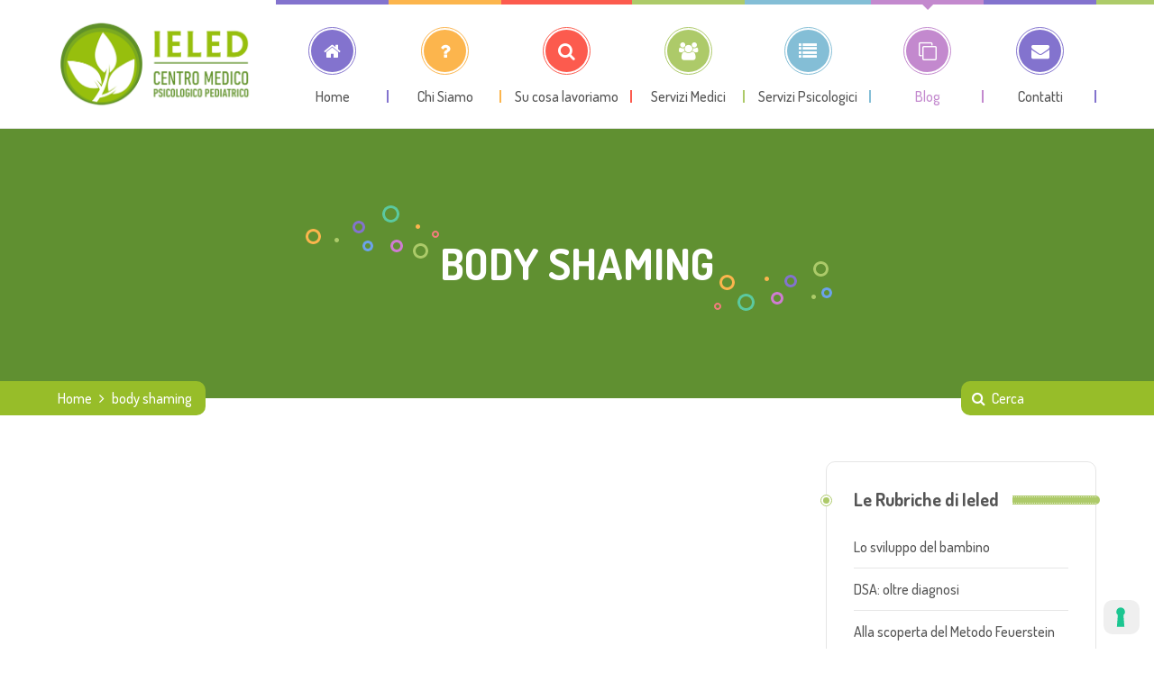

--- FILE ---
content_type: text/html; charset=UTF-8
request_url: https://www.ieled.it/tematiche/body-shaming/
body_size: 18263
content:
<!DOCTYPE html>
<html lang="it-IT">
<head>
<meta name="viewport" content="width=device-width, initial-scale=1" />
<meta http-equiv="Content-Type" content="text/html; charset=UTF-8" />
			<script type="text/javascript" class="_iub_cs_skip">
				var _iub = _iub || {};
				_iub.csConfiguration = _iub.csConfiguration || {};
				_iub.csConfiguration.siteId = "3799871";
				_iub.csConfiguration.cookiePolicyId = "68182517";
			</script>
			<script class="_iub_cs_skip" src="https://cs.iubenda.com/autoblocking/3799871.js"></script>
			<script>var et_site_url='https://www.ieled.it';var et_post_id='0';function et_core_page_resource_fallback(a,b){"undefined"===typeof b&&(b=a.sheet.cssRules&&0===a.sheet.cssRules.length);b&&(a.onerror=null,a.onload=null,a.href?a.href=et_site_url+"/?et_core_page_resource="+a.id+et_post_id:a.src&&(a.src=et_site_url+"/?et_core_page_resource="+a.id+et_post_id))}
</script><script>
//<![CDATA[
window.kidsworld_ajax = "https://www.ieled.it/wp-admin/admin-ajax.php";
//]]>
</script>
<meta name='robots' content='index, follow, max-image-preview:large, max-snippet:-1, max-video-preview:-1' />
	<style>img:is([sizes="auto" i], [sizes^="auto," i]) { contain-intrinsic-size: 3000px 1500px }</style>
	
	<!-- This site is optimized with the Yoast SEO plugin v26.7 - https://yoast.com/wordpress/plugins/seo/ -->
	<title>body shaming Archivi - Ieled</title>
	<link rel="canonical" href="https://www.ieled.it/tematiche/body-shaming/" />
	<meta property="og:locale" content="it_IT" />
	<meta property="og:type" content="article" />
	<meta property="og:title" content="body shaming Archivi - Ieled" />
	<meta property="og:url" content="https://www.ieled.it/tematiche/body-shaming/" />
	<meta property="og:site_name" content="Ieled" />
	<meta name="twitter:card" content="summary_large_image" />
	<meta name="twitter:site" content="@centroieled" />
	<script type="application/ld+json" class="yoast-schema-graph">{"@context":"https://schema.org","@graph":[{"@type":"CollectionPage","@id":"https://www.ieled.it/tematiche/body-shaming/","url":"https://www.ieled.it/tematiche/body-shaming/","name":"body shaming Archivi - Ieled","isPartOf":{"@id":"https://www.ieled.it/#website"},"breadcrumb":{"@id":"https://www.ieled.it/tematiche/body-shaming/#breadcrumb"},"inLanguage":"it-IT"},{"@type":"BreadcrumbList","@id":"https://www.ieled.it/tematiche/body-shaming/#breadcrumb","itemListElement":[{"@type":"ListItem","position":1,"name":"Home","item":"https://www.ieled.it/"},{"@type":"ListItem","position":2,"name":"body shaming"}]},{"@type":"WebSite","@id":"https://www.ieled.it/#website","url":"https://www.ieled.it/","name":"Ieled","description":"Centro medico psicologico Pediatrico Milano","publisher":{"@id":"https://www.ieled.it/#organization"},"potentialAction":[{"@type":"SearchAction","target":{"@type":"EntryPoint","urlTemplate":"https://www.ieled.it/?s={search_term_string}"},"query-input":{"@type":"PropertyValueSpecification","valueRequired":true,"valueName":"search_term_string"}}],"inLanguage":"it-IT"},{"@type":"Organization","@id":"https://www.ieled.it/#organization","name":"Ieled Centro Medico Psicologico Pediatrico","url":"https://www.ieled.it/","logo":{"@type":"ImageObject","inLanguage":"it-IT","@id":"https://www.ieled.it/#/schema/logo/image/","url":"https://www.ieled.it/wp-content/uploads/2018/02/ieled-favicon.png","contentUrl":"https://www.ieled.it/wp-content/uploads/2018/02/ieled-favicon.png","width":142,"height":142,"caption":"Ieled Centro Medico Psicologico Pediatrico"},"image":{"@id":"https://www.ieled.it/#/schema/logo/image/"},"sameAs":["https://www.facebook.com/centroieled/","https://x.com/centroieled","https://www.instagram.com/centroieled/","https://www.linkedin.com/company/ieled---centro-di-psicologia-per-l'et-evolutiva/","https://www.youtube.com/user/centroieled"]}]}</script>
	<!-- / Yoast SEO plugin. -->


<link rel='dns-prefetch' href='//cdn.iubenda.com' />
<link rel='dns-prefetch' href='//www.googletagmanager.com' />
<link rel='dns-prefetch' href='//fonts.googleapis.com' />
<link rel="alternate" type="application/rss+xml" title="Ieled &raquo; Feed" href="https://www.ieled.it/feed/" />
<link rel="alternate" type="application/rss+xml" title="Ieled &raquo; Feed dei commenti" href="https://www.ieled.it/comments/feed/" />
<link rel="alternate" type="application/rss+xml" title="Ieled &raquo; body shaming Feed del tag" href="https://www.ieled.it/tematiche/body-shaming/feed/" />
<script type="text/javascript">
/* <![CDATA[ */
window._wpemojiSettings = {"baseUrl":"https:\/\/s.w.org\/images\/core\/emoji\/15.0.3\/72x72\/","ext":".png","svgUrl":"https:\/\/s.w.org\/images\/core\/emoji\/15.0.3\/svg\/","svgExt":".svg","source":{"concatemoji":"https:\/\/www.ieled.it\/wp-includes\/js\/wp-emoji-release.min.js?ver=a39da1bdd21de3c4a48d503984909f62"}};
/*! This file is auto-generated */
!function(i,n){var o,s,e;function c(e){try{var t={supportTests:e,timestamp:(new Date).valueOf()};sessionStorage.setItem(o,JSON.stringify(t))}catch(e){}}function p(e,t,n){e.clearRect(0,0,e.canvas.width,e.canvas.height),e.fillText(t,0,0);var t=new Uint32Array(e.getImageData(0,0,e.canvas.width,e.canvas.height).data),r=(e.clearRect(0,0,e.canvas.width,e.canvas.height),e.fillText(n,0,0),new Uint32Array(e.getImageData(0,0,e.canvas.width,e.canvas.height).data));return t.every(function(e,t){return e===r[t]})}function u(e,t,n){switch(t){case"flag":return n(e,"\ud83c\udff3\ufe0f\u200d\u26a7\ufe0f","\ud83c\udff3\ufe0f\u200b\u26a7\ufe0f")?!1:!n(e,"\ud83c\uddfa\ud83c\uddf3","\ud83c\uddfa\u200b\ud83c\uddf3")&&!n(e,"\ud83c\udff4\udb40\udc67\udb40\udc62\udb40\udc65\udb40\udc6e\udb40\udc67\udb40\udc7f","\ud83c\udff4\u200b\udb40\udc67\u200b\udb40\udc62\u200b\udb40\udc65\u200b\udb40\udc6e\u200b\udb40\udc67\u200b\udb40\udc7f");case"emoji":return!n(e,"\ud83d\udc26\u200d\u2b1b","\ud83d\udc26\u200b\u2b1b")}return!1}function f(e,t,n){var r="undefined"!=typeof WorkerGlobalScope&&self instanceof WorkerGlobalScope?new OffscreenCanvas(300,150):i.createElement("canvas"),a=r.getContext("2d",{willReadFrequently:!0}),o=(a.textBaseline="top",a.font="600 32px Arial",{});return e.forEach(function(e){o[e]=t(a,e,n)}),o}function t(e){var t=i.createElement("script");t.src=e,t.defer=!0,i.head.appendChild(t)}"undefined"!=typeof Promise&&(o="wpEmojiSettingsSupports",s=["flag","emoji"],n.supports={everything:!0,everythingExceptFlag:!0},e=new Promise(function(e){i.addEventListener("DOMContentLoaded",e,{once:!0})}),new Promise(function(t){var n=function(){try{var e=JSON.parse(sessionStorage.getItem(o));if("object"==typeof e&&"number"==typeof e.timestamp&&(new Date).valueOf()<e.timestamp+604800&&"object"==typeof e.supportTests)return e.supportTests}catch(e){}return null}();if(!n){if("undefined"!=typeof Worker&&"undefined"!=typeof OffscreenCanvas&&"undefined"!=typeof URL&&URL.createObjectURL&&"undefined"!=typeof Blob)try{var e="postMessage("+f.toString()+"("+[JSON.stringify(s),u.toString(),p.toString()].join(",")+"));",r=new Blob([e],{type:"text/javascript"}),a=new Worker(URL.createObjectURL(r),{name:"wpTestEmojiSupports"});return void(a.onmessage=function(e){c(n=e.data),a.terminate(),t(n)})}catch(e){}c(n=f(s,u,p))}t(n)}).then(function(e){for(var t in e)n.supports[t]=e[t],n.supports.everything=n.supports.everything&&n.supports[t],"flag"!==t&&(n.supports.everythingExceptFlag=n.supports.everythingExceptFlag&&n.supports[t]);n.supports.everythingExceptFlag=n.supports.everythingExceptFlag&&!n.supports.flag,n.DOMReady=!1,n.readyCallback=function(){n.DOMReady=!0}}).then(function(){return e}).then(function(){var e;n.supports.everything||(n.readyCallback(),(e=n.source||{}).concatemoji?t(e.concatemoji):e.wpemoji&&e.twemoji&&(t(e.twemoji),t(e.wpemoji)))}))}((window,document),window._wpemojiSettings);
/* ]]> */
</script>
<link rel='stylesheet' id='google-fonts-lato-css' href='//fonts.googleapis.com/css?family=Lato%3A400%2C700&#038;ver=6.7.4' type='text/css' media='all' />
<link rel='stylesheet' id='sched-style-css' href='https://www.ieled.it/wp-content/plugins/rdv-timetable/css/schedule.css?ver=a39da1bdd21de3c4a48d503984909f62' type='text/css' media='all' />
<link rel='stylesheet' id='sched-icons-css' href='https://www.ieled.it/wp-content/plugins/rdv-timetable/packages/icons/css/icons.min.css?ver=a39da1bdd21de3c4a48d503984909f62' type='text/css' media='all' />
<style id='wp-emoji-styles-inline-css' type='text/css'>

	img.wp-smiley, img.emoji {
		display: inline !important;
		border: none !important;
		box-shadow: none !important;
		height: 1em !important;
		width: 1em !important;
		margin: 0 0.07em !important;
		vertical-align: -0.1em !important;
		background: none !important;
		padding: 0 !important;
	}
</style>
<link rel='stylesheet' id='wp-block-library-css' href='https://www.ieled.it/wp-includes/css/dist/block-library/style.min.css?ver=a39da1bdd21de3c4a48d503984909f62' type='text/css' media='all' />
<link rel='stylesheet' id='ht_toc-style-css-css' href='https://www.ieled.it/wp-content/plugins/heroic-table-of-contents/dist/blocks.style.build.css?ver=1717570433' type='text/css' media='all' />
<style id='classic-theme-styles-inline-css' type='text/css'>
/*! This file is auto-generated */
.wp-block-button__link{color:#fff;background-color:#32373c;border-radius:9999px;box-shadow:none;text-decoration:none;padding:calc(.667em + 2px) calc(1.333em + 2px);font-size:1.125em}.wp-block-file__button{background:#32373c;color:#fff;text-decoration:none}
</style>
<style id='global-styles-inline-css' type='text/css'>
:root{--wp--preset--aspect-ratio--square: 1;--wp--preset--aspect-ratio--4-3: 4/3;--wp--preset--aspect-ratio--3-4: 3/4;--wp--preset--aspect-ratio--3-2: 3/2;--wp--preset--aspect-ratio--2-3: 2/3;--wp--preset--aspect-ratio--16-9: 16/9;--wp--preset--aspect-ratio--9-16: 9/16;--wp--preset--color--black: #000000;--wp--preset--color--cyan-bluish-gray: #abb8c3;--wp--preset--color--white: #ffffff;--wp--preset--color--pale-pink: #f78da7;--wp--preset--color--vivid-red: #cf2e2e;--wp--preset--color--luminous-vivid-orange: #ff6900;--wp--preset--color--luminous-vivid-amber: #fcb900;--wp--preset--color--light-green-cyan: #7bdcb5;--wp--preset--color--vivid-green-cyan: #00d084;--wp--preset--color--pale-cyan-blue: #8ed1fc;--wp--preset--color--vivid-cyan-blue: #0693e3;--wp--preset--color--vivid-purple: #9b51e0;--wp--preset--gradient--vivid-cyan-blue-to-vivid-purple: linear-gradient(135deg,rgba(6,147,227,1) 0%,rgb(155,81,224) 100%);--wp--preset--gradient--light-green-cyan-to-vivid-green-cyan: linear-gradient(135deg,rgb(122,220,180) 0%,rgb(0,208,130) 100%);--wp--preset--gradient--luminous-vivid-amber-to-luminous-vivid-orange: linear-gradient(135deg,rgba(252,185,0,1) 0%,rgba(255,105,0,1) 100%);--wp--preset--gradient--luminous-vivid-orange-to-vivid-red: linear-gradient(135deg,rgba(255,105,0,1) 0%,rgb(207,46,46) 100%);--wp--preset--gradient--very-light-gray-to-cyan-bluish-gray: linear-gradient(135deg,rgb(238,238,238) 0%,rgb(169,184,195) 100%);--wp--preset--gradient--cool-to-warm-spectrum: linear-gradient(135deg,rgb(74,234,220) 0%,rgb(151,120,209) 20%,rgb(207,42,186) 40%,rgb(238,44,130) 60%,rgb(251,105,98) 80%,rgb(254,248,76) 100%);--wp--preset--gradient--blush-light-purple: linear-gradient(135deg,rgb(255,206,236) 0%,rgb(152,150,240) 100%);--wp--preset--gradient--blush-bordeaux: linear-gradient(135deg,rgb(254,205,165) 0%,rgb(254,45,45) 50%,rgb(107,0,62) 100%);--wp--preset--gradient--luminous-dusk: linear-gradient(135deg,rgb(255,203,112) 0%,rgb(199,81,192) 50%,rgb(65,88,208) 100%);--wp--preset--gradient--pale-ocean: linear-gradient(135deg,rgb(255,245,203) 0%,rgb(182,227,212) 50%,rgb(51,167,181) 100%);--wp--preset--gradient--electric-grass: linear-gradient(135deg,rgb(202,248,128) 0%,rgb(113,206,126) 100%);--wp--preset--gradient--midnight: linear-gradient(135deg,rgb(2,3,129) 0%,rgb(40,116,252) 100%);--wp--preset--font-size--small: 13px;--wp--preset--font-size--medium: 20px;--wp--preset--font-size--large: 36px;--wp--preset--font-size--x-large: 42px;--wp--preset--spacing--20: 0.44rem;--wp--preset--spacing--30: 0.67rem;--wp--preset--spacing--40: 1rem;--wp--preset--spacing--50: 1.5rem;--wp--preset--spacing--60: 2.25rem;--wp--preset--spacing--70: 3.38rem;--wp--preset--spacing--80: 5.06rem;--wp--preset--shadow--natural: 6px 6px 9px rgba(0, 0, 0, 0.2);--wp--preset--shadow--deep: 12px 12px 50px rgba(0, 0, 0, 0.4);--wp--preset--shadow--sharp: 6px 6px 0px rgba(0, 0, 0, 0.2);--wp--preset--shadow--outlined: 6px 6px 0px -3px rgba(255, 255, 255, 1), 6px 6px rgba(0, 0, 0, 1);--wp--preset--shadow--crisp: 6px 6px 0px rgba(0, 0, 0, 1);}:where(.is-layout-flex){gap: 0.5em;}:where(.is-layout-grid){gap: 0.5em;}body .is-layout-flex{display: flex;}.is-layout-flex{flex-wrap: wrap;align-items: center;}.is-layout-flex > :is(*, div){margin: 0;}body .is-layout-grid{display: grid;}.is-layout-grid > :is(*, div){margin: 0;}:where(.wp-block-columns.is-layout-flex){gap: 2em;}:where(.wp-block-columns.is-layout-grid){gap: 2em;}:where(.wp-block-post-template.is-layout-flex){gap: 1.25em;}:where(.wp-block-post-template.is-layout-grid){gap: 1.25em;}.has-black-color{color: var(--wp--preset--color--black) !important;}.has-cyan-bluish-gray-color{color: var(--wp--preset--color--cyan-bluish-gray) !important;}.has-white-color{color: var(--wp--preset--color--white) !important;}.has-pale-pink-color{color: var(--wp--preset--color--pale-pink) !important;}.has-vivid-red-color{color: var(--wp--preset--color--vivid-red) !important;}.has-luminous-vivid-orange-color{color: var(--wp--preset--color--luminous-vivid-orange) !important;}.has-luminous-vivid-amber-color{color: var(--wp--preset--color--luminous-vivid-amber) !important;}.has-light-green-cyan-color{color: var(--wp--preset--color--light-green-cyan) !important;}.has-vivid-green-cyan-color{color: var(--wp--preset--color--vivid-green-cyan) !important;}.has-pale-cyan-blue-color{color: var(--wp--preset--color--pale-cyan-blue) !important;}.has-vivid-cyan-blue-color{color: var(--wp--preset--color--vivid-cyan-blue) !important;}.has-vivid-purple-color{color: var(--wp--preset--color--vivid-purple) !important;}.has-black-background-color{background-color: var(--wp--preset--color--black) !important;}.has-cyan-bluish-gray-background-color{background-color: var(--wp--preset--color--cyan-bluish-gray) !important;}.has-white-background-color{background-color: var(--wp--preset--color--white) !important;}.has-pale-pink-background-color{background-color: var(--wp--preset--color--pale-pink) !important;}.has-vivid-red-background-color{background-color: var(--wp--preset--color--vivid-red) !important;}.has-luminous-vivid-orange-background-color{background-color: var(--wp--preset--color--luminous-vivid-orange) !important;}.has-luminous-vivid-amber-background-color{background-color: var(--wp--preset--color--luminous-vivid-amber) !important;}.has-light-green-cyan-background-color{background-color: var(--wp--preset--color--light-green-cyan) !important;}.has-vivid-green-cyan-background-color{background-color: var(--wp--preset--color--vivid-green-cyan) !important;}.has-pale-cyan-blue-background-color{background-color: var(--wp--preset--color--pale-cyan-blue) !important;}.has-vivid-cyan-blue-background-color{background-color: var(--wp--preset--color--vivid-cyan-blue) !important;}.has-vivid-purple-background-color{background-color: var(--wp--preset--color--vivid-purple) !important;}.has-black-border-color{border-color: var(--wp--preset--color--black) !important;}.has-cyan-bluish-gray-border-color{border-color: var(--wp--preset--color--cyan-bluish-gray) !important;}.has-white-border-color{border-color: var(--wp--preset--color--white) !important;}.has-pale-pink-border-color{border-color: var(--wp--preset--color--pale-pink) !important;}.has-vivid-red-border-color{border-color: var(--wp--preset--color--vivid-red) !important;}.has-luminous-vivid-orange-border-color{border-color: var(--wp--preset--color--luminous-vivid-orange) !important;}.has-luminous-vivid-amber-border-color{border-color: var(--wp--preset--color--luminous-vivid-amber) !important;}.has-light-green-cyan-border-color{border-color: var(--wp--preset--color--light-green-cyan) !important;}.has-vivid-green-cyan-border-color{border-color: var(--wp--preset--color--vivid-green-cyan) !important;}.has-pale-cyan-blue-border-color{border-color: var(--wp--preset--color--pale-cyan-blue) !important;}.has-vivid-cyan-blue-border-color{border-color: var(--wp--preset--color--vivid-cyan-blue) !important;}.has-vivid-purple-border-color{border-color: var(--wp--preset--color--vivid-purple) !important;}.has-vivid-cyan-blue-to-vivid-purple-gradient-background{background: var(--wp--preset--gradient--vivid-cyan-blue-to-vivid-purple) !important;}.has-light-green-cyan-to-vivid-green-cyan-gradient-background{background: var(--wp--preset--gradient--light-green-cyan-to-vivid-green-cyan) !important;}.has-luminous-vivid-amber-to-luminous-vivid-orange-gradient-background{background: var(--wp--preset--gradient--luminous-vivid-amber-to-luminous-vivid-orange) !important;}.has-luminous-vivid-orange-to-vivid-red-gradient-background{background: var(--wp--preset--gradient--luminous-vivid-orange-to-vivid-red) !important;}.has-very-light-gray-to-cyan-bluish-gray-gradient-background{background: var(--wp--preset--gradient--very-light-gray-to-cyan-bluish-gray) !important;}.has-cool-to-warm-spectrum-gradient-background{background: var(--wp--preset--gradient--cool-to-warm-spectrum) !important;}.has-blush-light-purple-gradient-background{background: var(--wp--preset--gradient--blush-light-purple) !important;}.has-blush-bordeaux-gradient-background{background: var(--wp--preset--gradient--blush-bordeaux) !important;}.has-luminous-dusk-gradient-background{background: var(--wp--preset--gradient--luminous-dusk) !important;}.has-pale-ocean-gradient-background{background: var(--wp--preset--gradient--pale-ocean) !important;}.has-electric-grass-gradient-background{background: var(--wp--preset--gradient--electric-grass) !important;}.has-midnight-gradient-background{background: var(--wp--preset--gradient--midnight) !important;}.has-small-font-size{font-size: var(--wp--preset--font-size--small) !important;}.has-medium-font-size{font-size: var(--wp--preset--font-size--medium) !important;}.has-large-font-size{font-size: var(--wp--preset--font-size--large) !important;}.has-x-large-font-size{font-size: var(--wp--preset--font-size--x-large) !important;}
:where(.wp-block-post-template.is-layout-flex){gap: 1.25em;}:where(.wp-block-post-template.is-layout-grid){gap: 1.25em;}
:where(.wp-block-columns.is-layout-flex){gap: 2em;}:where(.wp-block-columns.is-layout-grid){gap: 2em;}
:root :where(.wp-block-pullquote){font-size: 1.5em;line-height: 1.6;}
</style>
<link rel='stylesheet' id='contact-form-7-css' href='https://www.ieled.it/wp-content/plugins/contact-form-7/includes/css/styles.css?ver=6.1.4' type='text/css' media='all' />
<link rel='stylesheet' id='tp_twitter_plugin_css-css' href='https://www.ieled.it/wp-content/plugins/recent-tweets-widget/tp_twitter_plugin.css?ver=1.0' type='text/css' media='screen' />
<link rel='stylesheet' id='kidsworld-google-fonts-css' href='//fonts.googleapis.com/css?family=Dosis%3A500%2C500italic%2C700%2C700italic%7CDosis%3A700%7CDosis%3A500&#038;subset=latin%2Clatin-ext&#038;ver=3.0.6' type='text/css' media='all' />
<link rel='stylesheet' id='font-icons-css' href='https://www.ieled.it/wp-content/themes/kids-world/fonts/font-awesome.css?ver=3.0.6' type='text/css' media='all' />
<link rel='stylesheet' id='kidsworld-global-css' href='https://www.ieled.it/wp-content/themes/kids-world/css/global.css?ver=3.0.6' type='text/css' media='all' />
<link rel='stylesheet' id='kidsworld-main-css' href='https://www.ieled.it/wp-content/themes/kids-world/style.css?ver=3.0.6' type='text/css' media='all' />
<link rel='stylesheet' id='kidsworld-layout-css' href='https://www.ieled.it/wp-content/themes/kids-world/css/layout.css?ver=3.0.6' type='text/css' media='all' />
<link rel='stylesheet' id='kidsworld-styling-css' href='https://www.ieled.it/wp-content/themes/kids-world/styling.css?ver=3.0.6' type='text/css' media='all' />
<link rel='stylesheet' id='kidsworld-responsive-css' href='https://www.ieled.it/wp-content/themes/kids-world/css/responsive.css?ver=3.0.6' type='text/css' media='all' />
<link rel='stylesheet' id='kidsworld-custom-css' href='https://www.ieled.it/wp-content/themes/kids-world/custom.css?ver=3.0.6' type='text/css' media='all' />
<link rel='stylesheet' id='school-shortcodes-css' href='https://www.ieled.it/wp-content/plugins/pre-school-shortcodes/css/school-shortcodes.css?ver=3.0.3' type='text/css' media='all' />
<link rel='stylesheet' id='shortcodes-styling-css' href='https://www.ieled.it/wp-content/plugins/pre-school-shortcodes/css/shortcodes-styling.css?ver=3.0.3' type='text/css' media='all' />
<link rel='stylesheet' id='kidsworld-plugin-fix-css' href='https://www.ieled.it/wp-content/themes/kids-world/css/plugin-fix.css?ver=a39da1bdd21de3c4a48d503984909f62' type='text/css' media='all' />
<link rel='stylesheet' id='kidsworld-child-theme-style-css' href='https://www.ieled.it/wp-content/themes/kids-world-child-theme/style.css?ver=a39da1bdd21de3c4a48d503984909f62' type='text/css' media='all' />
<script type="text/javascript" src="https://www.ieled.it/wp-includes/js/jquery/jquery.min.js?ver=3.7.1" id="jquery-core-js"></script>
<script type="text/javascript" src="https://www.ieled.it/wp-includes/js/jquery/jquery-migrate.min.js?ver=3.4.1" id="jquery-migrate-js"></script>
<script type="text/javascript" src="https://www.ieled.it/wp-content/plugins/rdv-timetable/packages/color-mix/colormix-2.0.0.js?ver=a39da1bdd21de3c4a48d503984909f62" id="ColorMix-js"></script>
<script type="text/javascript" src="https://www.ieled.it/wp-content/plugins/rdv-timetable/js/schedule.js?ver=a39da1bdd21de3c4a48d503984909f62" id="sched-script-js"></script>

<script  type="text/javascript" class=" _iub_cs_skip" type="text/javascript" id="iubenda-head-inline-scripts-0">
/* <![CDATA[ */

var _iub = _iub || [];
_iub.csConfiguration = {"siteId":3799871,"cookiePolicyId":68182517,"lang":"it","storage":{"useSiteId":true}};
/* ]]> */
</script>
<script  type="text/javascript" charset="UTF-8" async="" class=" _iub_cs_skip" type="text/javascript" src="//cdn.iubenda.com/cs/iubenda_cs.js?ver=3.12.1" id="iubenda-head-scripts-1-js"></script>
<script type="text/javascript" src="//www.ieled.it/wp-content/plugins/revslider/sr6/assets/js/rbtools.min.js?ver=6.7.15" async id="tp-tools-js"></script>
<script type="text/javascript" src="//www.ieled.it/wp-content/plugins/revslider/sr6/assets/js/rs6.min.js?ver=6.7.15" async id="revmin-js"></script>

<!-- Snippet del tag Google (gtag.js) aggiunto da Site Kit -->
<!-- Snippet Google Analytics aggiunto da Site Kit -->
<script type="text/javascript" src="https://www.googletagmanager.com/gtag/js?id=G-NH6225YC8V" id="google_gtagjs-js" async></script>
<script type="text/javascript" id="google_gtagjs-js-after">
/* <![CDATA[ */
window.dataLayer = window.dataLayer || [];function gtag(){dataLayer.push(arguments);}
gtag("set","linker",{"domains":["www.ieled.it"]});
gtag("js", new Date());
gtag("set", "developer_id.dZTNiMT", true);
gtag("config", "G-NH6225YC8V");
/* ]]> */
</script>
<script></script><link rel="https://api.w.org/" href="https://www.ieled.it/wp-json/" /><link rel="alternate" title="JSON" type="application/json" href="https://www.ieled.it/wp-json/wp/v2/tags/539" /><link rel="EditURI" type="application/rsd+xml" title="RSD" href="https://www.ieled.it/xmlrpc.php?rsd" />
<meta name="generator" content="Site Kit by Google 1.170.0" /><link rel="preload" href="https://www.ieled.it/wp-content/plugins/bloom/core/admin/fonts/modules.ttf" as="font" crossorigin="anonymous"><meta property="og:site_name" content="Ieled"/>
<meta property="og:image" content="https://www.ieled.it/wp-includes/images/media/default.svg"/>
<meta property="og:url" content=""/>
<meta property="og:title" content=""/>
<meta property="og:description" content=""/>
<meta property="og:type" content="article"/>
<meta name="generator" content="Powered by WPBakery Page Builder - drag and drop page builder for WordPress."/>

<!-- Snippet Google Tag Manager aggiunto da Site Kit -->
<script type="text/javascript">
/* <![CDATA[ */

			( function( w, d, s, l, i ) {
				w[l] = w[l] || [];
				w[l].push( {'gtm.start': new Date().getTime(), event: 'gtm.js'} );
				var f = d.getElementsByTagName( s )[0],
					j = d.createElement( s ), dl = l != 'dataLayer' ? '&l=' + l : '';
				j.async = true;
				j.src = 'https://www.googletagmanager.com/gtm.js?id=' + i + dl;
				f.parentNode.insertBefore( j, f );
			} )( window, document, 'script', 'dataLayer', 'GTM-KVHNM2RN' );
			
/* ]]> */
</script>

<!-- Termina lo snippet Google Tag Manager aggiunto da Site Kit -->
<meta name="generator" content="Powered by Slider Revolution 6.7.15 - responsive, Mobile-Friendly Slider Plugin for WordPress with comfortable drag and drop interface." />
<link rel="icon" href="https://www.ieled.it/wp-content/uploads/2018/02/ieled-favicon-75x75.png" sizes="32x32" />
<link rel="icon" href="https://www.ieled.it/wp-content/uploads/2018/02/ieled-favicon.png" sizes="192x192" />
<link rel="apple-touch-icon" href="https://www.ieled.it/wp-content/uploads/2018/02/ieled-favicon.png" />
<meta name="msapplication-TileImage" content="https://www.ieled.it/wp-content/uploads/2018/02/ieled-favicon.png" />
<script>function setREVStartSize(e){
			//window.requestAnimationFrame(function() {
				window.RSIW = window.RSIW===undefined ? window.innerWidth : window.RSIW;
				window.RSIH = window.RSIH===undefined ? window.innerHeight : window.RSIH;
				try {
					var pw = document.getElementById(e.c).parentNode.offsetWidth,
						newh;
					pw = pw===0 || isNaN(pw) || (e.l=="fullwidth" || e.layout=="fullwidth") ? window.RSIW : pw;
					e.tabw = e.tabw===undefined ? 0 : parseInt(e.tabw);
					e.thumbw = e.thumbw===undefined ? 0 : parseInt(e.thumbw);
					e.tabh = e.tabh===undefined ? 0 : parseInt(e.tabh);
					e.thumbh = e.thumbh===undefined ? 0 : parseInt(e.thumbh);
					e.tabhide = e.tabhide===undefined ? 0 : parseInt(e.tabhide);
					e.thumbhide = e.thumbhide===undefined ? 0 : parseInt(e.thumbhide);
					e.mh = e.mh===undefined || e.mh=="" || e.mh==="auto" ? 0 : parseInt(e.mh,0);
					if(e.layout==="fullscreen" || e.l==="fullscreen")
						newh = Math.max(e.mh,window.RSIH);
					else{
						e.gw = Array.isArray(e.gw) ? e.gw : [e.gw];
						for (var i in e.rl) if (e.gw[i]===undefined || e.gw[i]===0) e.gw[i] = e.gw[i-1];
						e.gh = e.el===undefined || e.el==="" || (Array.isArray(e.el) && e.el.length==0)? e.gh : e.el;
						e.gh = Array.isArray(e.gh) ? e.gh : [e.gh];
						for (var i in e.rl) if (e.gh[i]===undefined || e.gh[i]===0) e.gh[i] = e.gh[i-1];
											
						var nl = new Array(e.rl.length),
							ix = 0,
							sl;
						e.tabw = e.tabhide>=pw ? 0 : e.tabw;
						e.thumbw = e.thumbhide>=pw ? 0 : e.thumbw;
						e.tabh = e.tabhide>=pw ? 0 : e.tabh;
						e.thumbh = e.thumbhide>=pw ? 0 : e.thumbh;
						for (var i in e.rl) nl[i] = e.rl[i]<window.RSIW ? 0 : e.rl[i];
						sl = nl[0];
						for (var i in nl) if (sl>nl[i] && nl[i]>0) { sl = nl[i]; ix=i;}
						var m = pw>(e.gw[ix]+e.tabw+e.thumbw) ? 1 : (pw-(e.tabw+e.thumbw)) / (e.gw[ix]);
						newh =  (e.gh[ix] * m) + (e.tabh + e.thumbh);
					}
					var el = document.getElementById(e.c);
					if (el!==null && el) el.style.height = newh+"px";
					el = document.getElementById(e.c+"_wrapper");
					if (el!==null && el) {
						el.style.height = newh+"px";
						el.style.display = "block";
					}
				} catch(e){
					console.log("Failure at Presize of Slider:" + e)
				}
			//});
		  };</script>
		<style type="text/css" id="wp-custom-css">
			/*CLASSE TESTO BIANCO white*/
.white p, .white h1, .white h2, .white h3, .white p, .white ul, .white li{
	color: #fff;
}

/*BORDO IMMAGINI*/
img { border-radius: 20px; }		</style>
		<noscript><style> .wpb_animate_when_almost_visible { opacity: 1; }</style></noscript><style id="kidsworld_customizer_css_output" type="text/css">body,.kidsworld_header_googlemap_info{font-family:Dosis;font-style:normal;font-weight:500;font-size:18px;line-height:30px;}p{font-size:18px;line-height:30px;}#kidsworldHeader ul#kidsworld_top_nav,ul.kidsworld_top_nav ul li{font-family:Dosis;font-style:normal;font-weight:500;}h1,h2,h3,h4,h5,h6,.kidsworld_sub_header_title,.kidsworld_post_meta ul li,.kidsworld_post_date,.kidsworld_post_button a span,.kidsworld_portfolio_title_section span.kidsworld_portfolio_title,.kidsworld_header_googlemap_title{font-family:Dosis;font-style:normal;font-weight:700;}.kidsworld_site_content h1{font-size:48px;line-height:48px;}.kidsworld_site_content h2{font-size:40px;line-height:40px;}.kidsworld_site_content h3{font-size:36px;line-height:36px;}.kidsworld_site_content h4{font-size:30px;line-height:30px;}.kidsworld_site_content h5{font-size:26px;line-height:27px;}.kidsworld_site_content h6{font-size:20px;line-height:24px;}.kidsworld_container {max-width:1180px;width:90%;}.kidsworld_main_container.kidsworld_site_content{padding-top:70px;padding-bottom:50px;}.kidsworld_skin_text,.kidsworld_skin_text a,.kidsworld_site_content a.kidsworld_skin_text,.kidsworld_search_page_no_result_text form button.kidsworld_search_button:hover{color:#fcb54d;}.kidsworld_skin_bg,.kidsworld_skin_bg a,#kidsworld_go_top_scroll_btn,.kidsworld_portfolio_menu a.kidsworld-active-sort,.kidsworld_site_content .kidsworld_portfolio_menu a:hover,.kidsworld_site_content ul.events_h_menu li.current-menu-item a,.kidsworld_site_content ul.events_h_menu li a:hover,.kidsworld_site_content ul.kidsworld_h_menu li.current-menu-item a,.kidsworld_site_content ul.kidsworld_h_menu li a:hover{background:#fcb54d;color:#ffffff}.kidsworld_skin_border,.kidsworld_site_content blockquote{border-color:#fcb54d;}.kidsworld_site_content{color:#555555}.kidsworld_site_content a{color:#555555;}.kidsworld_site_content a:hover,ul.kidsworld_search_list li h4 a:hover{color:#000000;}.kidsworld_search_meta ul li a{color:#555555;}.kidsworld_pagination a,.kidsworld_next_prev_pagination a,.kidsworld_next_prev_pagination a,#comments .kidsworld-paginate-com a,.kidsworld_pagination_menu a,.kidsworld_search_page_no_result_text form button.kidsworld_search_button,input,select{color:#555555;}.kidsworld_pagination .page-numbers.current,.kidsworld_pagination a:hover,.kidsworld_next_prev_pagination a:hover,.kidsworld_next_prev_pagination a:hover,#comments .kidsworld-paginate-com a:hover,#comments .kidsworld-paginate-com span.page-numbers.current,.kidsworld_pagination_menu a:hover,.kidsworld_pagination_menu > span{color:#ffffff;background:#fcb54d;}.error404 .kidsworld_site_content,.error404 .kidsworld_site_content a{color:#333333;}input[type="submit"],input[type="button"],input[type="reset"],a.button,button.button{background:#fcb54d;}input[type="submit"],input[type="button"],input[type="reset"],input.kidsworld_skin_color:hover,a.kidsworld_skin_color:hover,input[type="submit"]:hover,button[type="submit"]:hover,a.button,button.button,a.button:hover,button.button:hover{color:#ffffff;}@media only screen and (min-width:980px){.kidsworld_custom_two_third{width:70.79803%;}#sidebar{width:26%;}}ul.kidsworld_top_nav > li > a > span{font-size:16px;text-transform:none;}ul.kidsworld_top_nav .sub-menu li a{font-size:16px;}ul.kidsworld_top_nav li.kidsworld-mega-menu > ul{width:1180px;max-width:1180px;}.kidsworld_l_boxed ul.kidsworld_top_nav li.kidsworld-mega-menu > ul{width:1062px;max-width:1062px;}#kidsworld_sub_header{padding-top:120px;padding-bottom:120px;}#kidsworld_sub_header{background-color:#609031;}.kidsworld_sub_header_title,h1.kidsworld_sub_header_title{font-size:48px;text-transform:uppercase;color:#ffffff}.kidsworld_breadcrumbs,.kidsworld_search_box_bar .kidsworld_search_box_bar_icon,.kidsworld_search_box_bar input{font-size:16px;text-transform:none;}ul.kidsworld_top_nav li.kidsworld-mega-menu > ul > li > a:first-child span,ul.kidsworld_top_nav li.kidsworld-mega-menu > ul > li:hover > a:first-child span{font-size:20px;}ul.kidsworld_top_nav > li.kidsworld-mega-menu:not(.menu-item-object-category) ul li{padding-top:5px;padding-bottom:5px;}#kidsworld_mobi_nav_btn,.mobile_search_icon i{color:#262626;}#kidsworld_mobi_nav ul li{font-size:16px;}#kidsworld_mobi_nav ul li a,#kidsworld_mobi_nav .kidsworld-mini-menu-arrow{color:#444444;}@media only screen and (max-width:979px){#kidsworld_mobi_nav{display:block;}.kidsworld_main_nav,.kidsworld_thickborder,ul#kidsworld_top_nav > li.kidsworld_m_active > a:before,#kidsworldHeader.kidsworld_smaller_menu ul.kidsworld_top_nav > li.kidsworld_m_active > a:before,ul#kidsworld_top_nav > li > a > span:before,ul#kidsworld_top_nav > li > a > span:after,ul#kidsworld_top_nav > li > a > span > i:after,.kidsworld_main_nav > ul.kidsworld_top_nav > li > a > span:before{display:none;}ul#kidsworld_top_nav > li > a > span > i{width:auto;display:inline-block;height:auto;margin-right:8px;}.kidsworld_logo{margin-right:30px;}}.sidebar,.sidebar p{font-size:16px;}.sidebar,.widget_search #kidsworld_search_form button.kidsworld_search_button,#widget_search_form input[type="text"],.sidebar .swmsc_recent_posts_tiny_title a{color:#555555;}.sidebar .kidsworld_widget_box h3{color:#555555;}.sidebar .kidsworld_widget_box h3 span,.kidsworld_archives_content h4{font-size:20px;letter-spacing:0px;text-transform:none;font-style:normal;}.sidebar .recent_posts_slider a,.sidebar a,.sidebar .tp_recent_tweets .twitter_time{color:#555555;}.sidebar ul li a:hover,.sidebar a:hover{color:#000000;}.sidebar p,.sidebar ul li,.sidebar ul li a{font-size:16px;}.sidebar ul li,.sidebar .widget_search #kidsworld_search_form #s,.sidebar .widget_search #kidsworld_search_form input.button,.sidebar .widget_rss ul li,.sidebar .widget_meta ul li,.sidebar .widget_categories ul li,.sidebar .widget_pages ul li,.sidebar .widget_archive ul li,.sidebar .widget_recent_comments ul li,.sidebar .widget_recent_entries ul li,.sidebar .widget_nav_menu ul li,.sidebar .widget_meta ul li:before,.sidebar .tagcloud a,.sidebar .input-text,.sidebar input[type="text"],.sidebar input[type="password"],.sidebar input[type="email"],.sidebar input[type="number"],.sidebar input[type="url"],.sidebar input[type="tel"],.sidebar input[type="search"],.sidebar textarea,.sidebar select,.sidebar #wp-calendar thead th,.sidebar #wp-calendar caption,.sidebar #wp-calendar tbody td,.sidebar #wp-calendar tbody td:hover,.sidebar input[type="text"]:focus,.sidebar input[type="password"]:focus,.sidebar input[type="email"]:focus,.sidebar input[type="number"]:focus,.sidebar input[type="url"]:focus,.sidebar input[type="tel"]:focus,.sidebar input[type="search"]:focus,.sidebar textarea:focus,.sidebar .widget_search #kidsworld_search_form #s:focus{border-color:#e6e6e6;}.kidsworld_post_title h2,.kidsworld_post_title h2 a,.kidsworld_post_title h1{color:#8373ce;font-size:36px;letter-spacing:0px;text-transform:none;font-style:normal;line-height:40px;}.kidsworld_post_title h2 a:hover{color:#000000;}.kidsworld_post_date{background:#adcb69;color:#ffffff;}h5.kidsworld_single_pg_titles,#comments h5.kidsworld_single_pg_titles,#respond h3.comment-reply-title{color:#8376c7;font-size:22px;letter-spacing:0px;text-transform:none;font-style:normal;line-height:30px;}.kidsworld_about_author .kidsworld_single_pg_titles a{color:#8376c7;}.kidsworld_related_link a,.kidsworld_next_prev_box a,.comment_author a{color:#555555;}#comments .kidsworld_comment_reply a.comment-reply-link:hover,.kidsworld_related_link a:hover,.kidsworld_next_prev_box:hover a{color:#000000;}#respond input[type="submit"]{background:#fcb54d;}#comments .kidsworld_comment_reply a.comment-reply-link{color:#fcb54d;}.kidsworld_next_prev_box:hover a span,.kidsworld_next_prev_box:hover a i{color:#ffffff;}.kidsworld_next_prev_box:hover{background:#fcb54d;}h3.comment-reply-title:after,h5.kidsworld_single_pg_titles:after{background:#fdd94e;}h3.comment-reply-title span:after,h5.kidsworld_single_pg_titles span:after,h3.comment-reply-title span:after{border:1px solid #acca69;}@media only screen and (max-width:767px){}.kidsworld_cotact_footer{background-color:#609031;}.kidsworld_cotact_footer ul,.kidsworld_cotact_footer p,.kidsworld_cotact_footer a{font-size:16pxpx;color:#ffffff;}.kidsworld_cotact_footer a:hover{color:#fdd94e;}.kidsworld_contact_icon{color:#ffffff;}.ci_home,.kidsworld_column_gap.cf_home:before,.cf_home .kidsworld_contact_icon{background:#afc969;}.ci_phone,.kidsworld_column_gap.cf_phone:before,.cf_phone .kidsworld_contact_icon{background:#f47c7d;}.ci_email,.kidsworld_column_gap.cf_email:before,.cf_email .kidsworld_contact_icon{background:#fcb54e;}.ci_smedia,.kidsworld_column_gap.cf_social:before,.cf_social .kidsworld_contact_icon{background:#cc9fd5;}.cf_home .kidsworld_contact_icon:before{border-bottom:13px solid #afc969;}.cf_home .kidsworld_contact_icon:after{border-top:13px solid #afc969;}.cf_phone .kidsworld_contact_icon:before{border-bottom:13px solid #f47c7d;}.cf_phone .kidsworld_contact_icon:after{border-top:13px solid #f47c7d;}.cf_email .kidsworld_contact_icon:before{border-bottom:13px solid #fcb54e;}.cf_email .kidsworld_contact_icon:after{border-top:13px solid #fcb54e;}.cf_social .kidsworld_contact_icon:before{border-bottom:13px solid  #cc9fd5;}.cf_social .kidsworld_contact_icon:after{border-top:13px solid  #cc9fd5;}.footer{background-color:#f2f2f2;color:#333333;}.footer,.footer p{font-size:16px;}.kidsworld_footer_border{background:#afc969;}.footer ul li a,.footer .tagcloud a,.footer .recent_posts_slider_title p a,.footer .recent_posts_slider_title span a,.footer .wp-caption{color:#333333;}.footer a{color:#333333;}.footer a:hover,.footer #wp-calendar tbody td a,.footer ul.menu > li ul li.current-menu-item > a,.footer .widget_nav_menu ul li.current-menu-item > a,.footer .widget_nav_menu ul li.current-menu-item:before,.footer .widget_categories ul li.current-cat > a,.footer .widget_categories ul li.current-cat:before,.footer .widget.woocommerce ul li.current-cat a,.footer .widget ul li a:hover,.footer .recent_posts_slider_title p a:hover,.footer .recent_posts_slider_title span a:hover,.footer a.twitter_time:hover{color:#000000;}.footer .widget_search #kidsworld_search_form input[type="text"]{color:color:#333333;text-shadow:none;}.footer .widget_search #kidsworld_search_form input[type="text"]::-webkit-input-placeholder{color:color:#333333;opacity:.5;}.footer .widget_search #kidsworld_search_form input[type="text"]::-moz-placeholder{color:color:#333333;opacity:.5;}.footer .widget_search #kidsworld_search_form input[type="text"]::-ms-placeholder{color:color:#333333;opacity:.5;}.footer .widget_search #kidsworld_search_form input[type="text"]::placeholder{color:color:#333333;opacity:.5;}.footer ul li,.footer #widget_search_form #searchform #s,.footer #widget_search_form #searchform input.button,.footer .widget_rss ul li,.footer .widget_meta ul li,.footer .widget_categories ul li,.footer .widget_pages ul li,.footer .widget_archive ul li,.footer .widget_recent_comments ul li,.footer .widget_recent_entries ul li,.footer .widget_nav_menu ul li,.footer ul.swmsc_cat_widget_items li.cat-item small,.footer .tagcloud a,.footer .kidsworld_wid_tabs_container,.footer .widget_nav_menu ul{border-color:#dbdbdb;}.footer .input-text,.footer input[type="text"],.footer input[type="password"],.footer input[type="email"],.footer input[type="number"],.footer input[type="url"],.footer input[type="tel"],.footer input[type="search"],.footer textarea,.footer select,.footer #wp-calendar thead th,.footer #wp-calendar caption,.footer #wp-calendar tbody td,.footer #wp-calendar tbody td:hover,.footer input[type="text"]:focus,.footer input[type="password"]:focus,.footer input[type="email"]:focus,.footer input[type="number"]:focus,.footer input[type="url"]:focus,.footer input[type="tel"]:focus,.footer input[type="search"]:focus,.footer textarea:focus,.footer #widget_search_form #searchform #s:focus{color:#333333;border-color:#dbdbdb;}.footer .kidsworld_footer_widget h3 span{font-size:24px;color:#8373ce;letter-spacing:0px;text-transform:none;line-height:40px;font-style:normal;}.kidsworld_footer_widget h3 span:after,.kidsworld_footer_widget h3 span:before{background:#fcb54e}.footer .kidsworld_footer_widget,.footer .kidsworld_fb_subscribe_wid{margin-bottom:50px;}.footer .widget_meta ul li:before,.footer .widget_categories ul li:before,.footer .widget_pages ul li:before,.footer .widget_archive ul li:before,.footer .widget_recent_comments ul li:before,.footer .widget_recent_entries ul li:before,.footer .widget_nav_menu ul li:before,.footer .widget_product_categories ul li:before,.footer .archives-link ul li:before,.footer .widget_rss ul li:before,.footer .widget_search #kidsworld_search_form button.kidsworld_search_button{color:#333333;}.footer select{background:#eeeeee url(https://www.ieled.it/wp-content/themes/kids-world/images/select3.png) no-repeat center right;}.footer #wp-calendar thead th,.footer #wp-calendar caption,.footer #wp-calendar tbody td,.footer .tagcloud a:hover,.footer ul li.cat-item small,.footer .wp-caption{background:#eeeeee}.footer,.footer p{line-height:30px;}.kidsworld_footer_copyright p{font-size:16px;}.kidsworld_post_button a span{border-color:#fcb54d;color:#fcb54d;}.kidsworld_post_button a:hover span{color:#ffffff;background:#fcb54d;}a.swmsc_button.kidsworld_skin_color,button.swmsc_button.kidsworld_skin_color,input.swmsc_button[type="submit"],.swmsc_recent_posts_square_date span.swmsc_recent_posts_square_d_year,.swmsc_horizontal_menu li a.active,.swmsc_horizontal_menu li.current_page_item a,.swmsc_dropcap.dark{background:#fcb54d;}.swmsc_recent_posts_square_date span.swmsc_recent_posts_square_d_year,.swmsc_dropcap.dark,a.swmsc_button.kidsworld_skin_color,button.swmsc_button.kidsworld_skin_color,input.swmsc_button[type="submit"],a.swmsc_button.kidsworld_skin_color:hover,.swmsc_horizontal_menu li a.active,.swmsc_horizontal_menu li.current_page_item a,.swmsc_dropcap.dark{color:#ffffff;}.swmsc_team_members img,.swmsc_dropcap.dark{border-color:#fcb54d;}.steps_with_circle ol li span,.swmsc_sm_icons_sc ul li a,.swmsc_sm_icons_sc ul li a:hover,.swmsc_recent_posts_square_title a,.swmsc_recent_posts_square_date a,.swmsc_horizontal_menu li a,.swmsc_recent_posts_tiny_title a{color:#555555}.swmsc_recent_posts_square_content a:hover,.swmsc_recent_posts_square_posts ul li .swmsc_recent_posts_square_grid_date a:hover{color:#000000;}.swmsc_container{max-width:1180px;width:90%;}.sidebar .swmsc_widget_tabs .swmsc_wid_tabs li{background:#f2f2f2;}.sidebar .swmsc_widget_tabs .swmsc_wid_tabs li.active {background:#fcb54e;}.sidebar .swmsc_widget_tabs .swmsc_wid_tabs li.active a{color:#ffffff;}.sidebar .swmsc_widget_tabs .swmsc_wid_tabs li a{color:#555555;font-size:16px;letter-spacing:0px;line-height:30px;font-weight:700;text-transform:none;}.footer .swmsc_widget_tabs .swmsc_wid_tabs li{background:#dddddd;}.footer .swmsc_widget_tabs .swmsc_wid_tabs li.active {background:#f47c7d;}.footer .swmsc_widget_tabs .swmsc_wid_tabs li.active a{color:#ffffff;}.footer .swmsc_widget_tabs .swmsc_wid_tabs li a,.footer .swmsc_widget_tabs .swmsc_wid_tabs li a:hover{color:#555555;font-size:16px;letter-spacing:0px;line-height:30px;font-weight:500;text-transform:none;}.footer .tp_recent_tweets .twitter_time{color:#333333}.swmsc_class_date span.swmsc_cd_year{background:#adcb69;}.kidsworld_site_content .swmsc_class_title h5 a{color:#8374cf;}.kidsworld_site_content .swmsc_class_cats,.swmsc_class_price span{color:#777777;}.swmsc_class_price{color:#fbb54d;}.swmsc_class_grid_meta ul,.swmsc_class_grid_meta li a,.swmsc_class_grid_meta li a:hover{color:#ffffff;}.swmsc_class_grid_meta li:first-child{background:#adcb69;}.swmsc_class_grid_meta li:nth-child(2){background:#f47c7d;}.swmsc_class_grid_meta li:last-child{background:#fbb54d;}.swmsc_event_meta span.swmsc_event_date{background:#adcb69;color:#ffffff;}.swmsc_event_meta span.swmsc_event_time{background:#fbb54d;color:#ffffff;}.kidsworld_site_content .swmsc_event_title h5 a{color:#8374cf;}.kidsworld_woo_add_to_cart a.button{background:#adcb69;}.woocommerce .kidsworld_woo_add_to_cart a.button:before,.kidsworld_woo_add_to_cart a.button,.kidsworld_woo_add_to_cart a.add_to_cart_button:hover,.woocommerce ul.products li.product a.button.add_to_cart_button{color:#ffffff;}h3.kidsworld-product-title a{color:#8373ce;}.single-product .summary.entry-summary h1{color:#8373ce;}.woocommerce-checkout .woocommerce #customer_details h3,.woocommerce-checkout .woocommerce h3#order_review_heading,h3#ship-to-different-address label,.woocommerce-order-received .woocommerce h2,.kidsworld_site_content .woocommerce h2,.woocommerce .edit-account fieldset legend,.kidsworld_site_content .related.products h2,.kidsworld_site_content .upsells.products h2{color:#8373ce;}.kidsworld_cart_icon_holder a span.kidsworld_ci_holder{background:#cb77cf;}.kidsworld_cart_icon_holder a span.kidsworld_ci_holder i{color:#ffffff;}.kidsworld_cart_icon_hover{background:#8374cf;}.kidsworld_cart_icon_hover span.kidsworld_ci_total_price:before {border-bottom-color:#8374cf;}.kidsworld_cart_icon_hover span{color:#ffffff;}.sched-sort .sched-sort-dropdown,.sched-sort.sched-sort-open .sched-sort-dropdown,.sched-sort .sched-sort-dropdown .sched-sort-dropdown-select,.sched-sort .sched-sort-dropdown .sched-sort-dropdown-select:after{background:#fcb54d;color:#ffffff;}.kidsworld_logo_menu_header{background:#ffffff;}.kidsworld_header_thick_border{background:#adcb69;}ul.kidsworld_top_nav > li > a{color:#555555;}ul.kidsworld_top_nav > li > a > span > i,ul.kidsworld_top_nav > li:hover > a > span > i{color:#ffffff;}ul.kidsworld_top_nav > li.kidsworld_m_active:first-child > a,ul.kidsworld_top_nav > li:first-child:hover > a,ul.kidsworld_top_nav > li.kidsworld-mega-menu:first-child > ul > li > a:first-child span,ul.kidsworld_top_nav > li.kidsworld-mega-menu:first-child > ul > li:hover > a:first-child span{color:#8373ce;}ul.kidsworld_top_nav > li.kidsworld_m_active:first-child > a:before,#kidsworldHeader.kidsworld_smaller_menu ul.kidsworld_top_nav > li.kidsworld_m_active:first-child > a:before{border-top-color:#8373ce;}ul.kidsworld_top_nav > li:first-child > ul li:hover,ul.kidsworld_top_nav > li:first-child > a > span > i,ul.kidsworld_top_nav > li:first-child > a > span:before,ul.kidsworld_top_nav > li:first-child > a > span:after,ul.kidsworld_top_nav > li.kidsworld-mega-menu.menu-item-object-category:first-child > ul > li:hover,ul.kidsworld_top_nav > li.kidsworld-mega-menu:first-child > ul li:hover > a:before{background-color:#8373ce;color:#ffffff;}ul.kidsworld_top_nav > li:first-child > a > span > i:after,ul.kidsworld_top_nav > li > ul > li:first-child,ul.kidsworld_top_nav > li:first-child.kidsworld-mega-menu > ul{border-color:#8373ce;}ul.kidsworld_top_nav > li.kidsworld_m_active:nth-child(2) > a,ul.kidsworld_top_nav > li:nth-child(2):hover > a,ul.kidsworld_top_nav > li.kidsworld-mega-menu:nth-child(2) > ul > li > a:first-child span,ul.kidsworld_top_nav > li.kidsworld-mega-menu:nth-child(2) > ul > li:hover > a:first-child span{color:#fcb54d;}ul.kidsworld_top_nav > li.kidsworld_m_active:nth-child(2) > a:before,#kidsworldHeader.kidsworld_smaller_menu ul.kidsworld_top_nav > li.kidsworld_m_active:nth-child(2) > a:before{border-top-color:#fcb54d;}ul.kidsworld_top_nav > li:nth-child(2) > ul li:hover,ul.kidsworld_top_nav > li:nth-child(2) > a > span > i,ul.kidsworld_top_nav > li:nth-child(2) > a > span:before,ul.kidsworld_top_nav > li:nth-child(2) > a > span:after,ul.kidsworld_top_nav > li.kidsworld-mega-menu.menu-item-object-category:nth-child(2) > ul > li:hover,ul.kidsworld_top_nav > li.kidsworld-mega-menu:nth-child(2) > ul li:hover > a:before{background-color:#fcb54d;color:#ffffff;}ul.kidsworld_top_nav > li:nth-child(2) > a > span > i:after,ul.kidsworld_top_nav > li:nth-child(2) > ul > li:first-child,ul.kidsworld_top_nav > li:nth-child(2).kidsworld-mega-menu > ul{border-color:#fcb54d;}ul.kidsworld_top_nav > li.kidsworld_m_active:nth-child(3) > a,ul.kidsworld_top_nav > li:nth-child(3):hover > a,ul.kidsworld_top_nav > li.kidsworld-mega-menu:nth-child(3) > ul > li > a:first-child span,ul.kidsworld_top_nav > li.kidsworld-mega-menu:nth-child(3) > ul > li:hover > a:first-child span{color:#fc5b4e;}ul.kidsworld_top_nav > li.kidsworld_m_active:nth-child(3) > a:before,#kidsworldHeader.kidsworld_smaller_menu ul.kidsworld_top_nav > li.kidsworld_m_active:nth-child(3) > a:before{border-top-color:#fc5b4e;}ul.kidsworld_top_nav > li:nth-child(3) > ul li:hover,ul.kidsworld_top_nav > li:nth-child(3) > a > span > i,ul.kidsworld_top_nav > li:nth-child(3) > a > span:before,ul.kidsworld_top_nav > li:nth-child(3) > a > span:after,ul.kidsworld_top_nav > li.kidsworld-mega-menu.menu-item-object-category:nth-child(3) > ul > li:hover,ul.kidsworld_top_nav > li.kidsworld-mega-menu:nth-child(3) > ul li:hover > a:before{background-color:#fc5b4e;color:#ffffff;}ul.kidsworld_top_nav > li:nth-child(3) > a > span > i:after,ul.kidsworld_top_nav > li:nth-child(3) > ul > li:first-child,ul.kidsworld_top_nav > li:nth-child(3).kidsworld-mega-menu > ul{border-color:#fc5b4e;}ul.kidsworld_top_nav > li.kidsworld_m_active:nth-child(4) > a,ul.kidsworld_top_nav > li:nth-child(4):hover > a,ul.kidsworld_top_nav > li.kidsworld-mega-menu:nth-child(4) > ul > li > a:first-child span,ul.kidsworld_top_nav > li.kidsworld-mega-menu:nth-child(4) > ul > li:hover > a:first-child span{color:#adca69;}ul.kidsworld_top_nav > li.kidsworld_m_active:nth-child(4) > a:before,#kidsworldHeader.kidsworld_smaller_menu ul.kidsworld_top_nav > li.kidsworld_m_active:nth-child(4) > a:before{border-top-color:#adca69;}ul.kidsworld_top_nav > li:nth-child(4) > ul li:hover,ul.kidsworld_top_nav > li:nth-child(4) > a > span > i,ul.kidsworld_top_nav > li:nth-child(4) > a > span:before,ul.kidsworld_top_nav > li:nth-child(4) > a > span:after,ul.kidsworld_top_nav > li.kidsworld-mega-menu.menu-item-object-category:nth-child(4) > ul > li:hover,ul.kidsworld_top_nav > li.kidsworld-mega-menu:nth-child(4) > ul li:hover > a:before{background-color:#adca69;color:#ffffff;}ul.kidsworld_top_nav > li:nth-child(4) > a > span > i:after,ul.kidsworld_top_nav > li:nth-child(4) > ul > li:first-child,ul.kidsworld_top_nav > li:nth-child(4).kidsworld-mega-menu > ul{border-color:#adca69;}ul.kidsworld_top_nav > li.kidsworld_m_active:nth-child(5) > a,ul.kidsworld_top_nav > li:nth-child(5):hover > a,ul.kidsworld_top_nav > li.kidsworld-mega-menu:nth-child(5) > ul > li > a:first-child span,ul.kidsworld_top_nav > li.kidsworld-mega-menu:nth-child(5) > ul > li:hover > a:first-child span{color:#84bed6;}ul.kidsworld_top_nav > li.kidsworld_m_active:nth-child(5) > a:before,#kidsworldHeader.kidsworld_smaller_menu ul.kidsworld_top_nav > li.kidsworld_m_active:nth-child(5) > a:before{border-top-color:#84bed6;}ul.kidsworld_top_nav > li:nth-child(5) > ul li:hover,ul.kidsworld_top_nav > li:nth-child(5) > a > span > i,ul.kidsworld_top_nav > li:nth-child(5) > a > span:before,ul.kidsworld_top_nav > li:nth-child(5) > a > span:after,ul.kidsworld_top_nav > li.kidsworld-mega-menu.menu-item-object-category:nth-child(5) > ul > li:hover,ul.kidsworld_top_nav > li.kidsworld-mega-menu:nth-child(5) > ul li:hover > a:before{background-color:#84bed6;color:#ffffff;}ul.kidsworld_top_nav > li:nth-child(5) > a > span > i:after,ul.kidsworld_top_nav > li:nth-child(5) > ul > li:first-child,ul.kidsworld_top_nav > li:nth-child(5).kidsworld-mega-menu > ul{border-color:#84bed6;}ul.kidsworld_top_nav > li.kidsworld_m_active:nth-child(6) > a,ul.kidsworld_top_nav > li:nth-child(6):hover > a,ul.kidsworld_top_nav > li.kidsworld-mega-menu:nth-child(6) > ul > li > a:first-child span,ul.kidsworld_top_nav > li.kidsworld-mega-menu:nth-child(6) > ul > li:hover > a:first-child span{color:#c389ce;}ul.kidsworld_top_nav > li.kidsworld_m_active:nth-child(6) > a:before,#kidsworldHeader.kidsworld_smaller_menu ul.kidsworld_top_nav > li.kidsworld_m_active:nth-child(6) > a:before{border-top-color:#c389ce;}ul.kidsworld_top_nav > li:nth-child(6) > ul li:hover,ul.kidsworld_top_nav > li:nth-child(6) > a > span > i,ul.kidsworld_top_nav > li:nth-child(6) > a > span:before,ul.kidsworld_top_nav > li:nth-child(6) > a > span:after,ul.kidsworld_top_nav > li.kidsworld-mega-menu.menu-item-object-category:nth-child(6) > ul > li:hover,ul.kidsworld_top_nav > li.kidsworld-mega-menu:nth-child(6) > ul li:hover > a:before{background-color:#c389ce;color:#ffffff;}ul.kidsworld_top_nav > li:nth-child(6) > a > span > i:after,ul.kidsworld_top_nav > li:nth-child(6) > ul > li:first-child,ul.kidsworld_top_nav > li:nth-child(6).kidsworld-mega-menu > ul{border-color:#c389ce;}ul.kidsworld_top_nav > li.kidsworld_m_active:nth-child(7) > a,ul.kidsworld_top_nav > li:nth-child(7):hover > a,ul.kidsworld_top_nav > li.kidsworld-mega-menu:nth-child(7) > ul > li > a:first-child span,ul.kidsworld_top_nav > li.kidsworld-mega-menu:nth-child(7) > ul > li:hover > a:first-child span{color:#8373ce;}ul.kidsworld_top_nav > li.kidsworld_m_active:nth-child(7) > a:before,#kidsworldHeader.kidsworld_smaller_menu ul.kidsworld_top_nav > li.kidsworld_m_active:nth-child(7) > a:before{border-top-color:#8373ce;}ul.kidsworld_top_nav > li:nth-child(7) > ul li:hover,ul.kidsworld_top_nav > li:nth-child(7) > a > span > i,ul.kidsworld_top_nav > li:nth-child(7) > a > span:before,ul.kidsworld_top_nav > li:nth-child(7) > a > span:after,ul.kidsworld_top_nav > li.kidsworld-mega-menu.menu-item-object-category:nth-child(7) > ul > li:hover,ul.kidsworld_top_nav > li.kidsworld-mega-menu:nth-child(7) > ul li:hover > a:before{background-color:#8373ce;color:#ffffff;}ul.kidsworld_top_nav > li:nth-child(7) > a > span > i:after,ul.kidsworld_top_nav > li:nth-child(7) > ul > li:first-child,ul.kidsworld_top_nav > li:nth-child(7).kidsworld-mega-menu > ul{border-color:#8373ce;}ul.kidsworld_top_nav > li.kidsworld_m_active:nth-child(8) > a,ul.kidsworld_top_nav > li:nth-child(8):hover > a,ul.kidsworld_top_nav > li.kidsworld-mega-menu:nth-child(8) > ul > li > a:first-child span,ul.kidsworld_top_nav > li.kidsworld-mega-menu:nth-child(8) > ul > li:hover > a:first-child span{color:#fcb54d;}ul.kidsworld_top_nav > li.kidsworld_m_active:nth-child(8) > a:before,#kidsworldHeader.kidsworld_smaller_menu ul.kidsworld_top_nav > li.kidsworld_m_active:nth-child(8) > a:before{border-top-color:#fcb54d;}ul.kidsworld_top_nav > li:nth-child(8) > ul li:hover,ul.kidsworld_top_nav > li:nth-child(8) > a > span > i,ul.kidsworld_top_nav > li:nth-child(8) > a > span:before,ul.kidsworld_top_nav > li:nth-child(8) > a > span:after,ul.kidsworld_top_nav > li.kidsworld-mega-menu.menu-item-object-category:nth-child(8) > ul > li:hover,ul.kidsworld_top_nav > li.kidsworld-mega-menu:nth-child(8) > ul li:hover > a:before{background-color:#fcb54d;color:#ffffff;}ul.kidsworld_top_nav > li:nth-child(8) > a > span > i:after,ul.kidsworld_top_nav > li:nth-child(8) > ul > li:first-child,ul.kidsworld_top_nav > li:nth-child(8).kidsworld-mega-menu > ul{border-color:#fcb54d;}ul.kidsworld_top_nav li ul li:hover a,ul.kidsworld_top_nav ul.sub-menu > li:hover > a > span,ul.kidsworld_top_nav ul.sub-menu > li.menu-item-has-children:hover > a:after,ul.kidsworld_top_nav li.kidsworld-mega-menu > ul.sub-menu ul.sub-menu li:hover > a span,ul.kidsworld_top_nav li.kidsworld-mega-menu ul li a:hover{color:#ffffff;}ul.kidsworld_top_nav > li > ul li,ul.kidsworld_top_nav ul,ul.kidsworld_top_nav ul.sub-menu li,ul.kidsworld_top_nav li.kidsworld-mega-menu > ul > li:hover,ul.kidsworld_top_nav li.kidsworld-mega-menu > ul{background:#ffffff;}ul.kidsworld_top_nav .sub-menu li a span,ul.kidsworld_top_nav .sub-menu li,ul.kidsworld_top_nav li.kidsworld-mega-menu ul li > a,ul.kidsworld_top_nav .sub-menu li.menu-item-has-children > a:after,ul.kidsworld_top_nav li.kidsworld-mega-menu .sub-menu li:hover a span,ul.kidsworld_top_nav li.kidsworld-mega-menu ul li .kidsworld_nav_p_meta span{color:#555555}.kidsworld_breadcrumbs,.kidsworld_breadcrumbs a,.kidsworld_breadcrumbs a:hover,.kidsworld_breadcrumbs span.kidsworld-bc-trail-end{color:#ffffff;}.kidsworld_bc_bg{background:#97bd29;}.kidsworld_breadcrumbs{background:#97bd29;}.kidsworld_search_bg{background:#97bd29;}.kidsworld_search_box_bar{background:#97bd29;}.kidsworld_search_box_bar .kidsworld_search_box_bar_icon{color:#ffffff;}.kidsworld_search_box_bar input[type="text"].kidsworld_search_form_input{color:#ffffff;}.kidsworld_search_box_bar form.kidsworld_search_form input::-webkit-input-placeholder{color:#ffffff;}.kidsworld_search_box_bar form.kidsworld_search_form input:-moz-placeholder{color:#ffffff;}.kidsworld_search_box_bar form.kidsworld_search_form input::-moz-placeholder{color:#ffffff;}.kidsworld_search_box_bar form.kidsworld_search_form input:-ms-input-placeholder{color:#ffffff;}#sidebar div:first-child .kidsworld_widget_box h3:before{border-color:#adca69;}#sidebar div:first-child .kidsworld_widget_box h3:after,#sidebar div:first-child .kidsworld_sidebar_title_border{background:#adca69;}#sidebar div:nth-child(2) .kidsworld_widget_box h3:before,#sidebar div:nth-child(12) .kidsworld_widget_box h3:before{border-color:#fcb54d;}#sidebar div:nth-child(2) .kidsworld_widget_box h3:after,#sidebar div:nth-child(12) .kidsworld_widget_box h3:after,#sidebar div:nth-child(2) .kidsworld_sidebar_title_border,#sidebar div:nth-child(12) .kidsworld_sidebar_title_border{background:#fcb54d;}#sidebar div:nth-child(3) .kidsworld_widget_box h3:before,#sidebar div:nth-child(13) .kidsworld_widget_box h3:before{border-color:#84bed6;}#sidebar div:nth-child(3) .kidsworld_widget_box h3:after,#sidebar div:nth-child(13) .kidsworld_widget_box h3:after,#sidebar div:nth-child(3) .kidsworld_sidebar_title_border,#sidebar div:nth-child(13) .kidsworld_sidebar_title_border{background:#84bed6;}#sidebar div:nth-child(4) .kidsworld_widget_box h3:before,#sidebar div:nth-child(14) .kidsworld_widget_box h3:before{border-color:#d07dd2;}#sidebar div:nth-child(4) .kidsworld_widget_box h3:after,#sidebar div:nth-child(14) .kidsworld_widget_box h3:after,#sidebar div:nth-child(4) .kidsworld_sidebar_title_border,#sidebar div:nth-child(14) .kidsworld_sidebar_title_border{background:#d07dd2;}#sidebar div:nth-child(5) .kidsworld_widget_box h3:before{border-color:#59c79e;}#sidebar div:nth-child(5) .kidsworld_widget_box h3:after,#sidebar div:nth-child(5) .kidsworld_sidebar_title_border{background:#59c79e;}#sidebar div:nth-child(6) .kidsworld_widget_box h3:before{border-color:#8373ce;}#sidebar div:nth-child(6) .kidsworld_widget_box h3:after,#sidebar div:nth-child(6) .kidsworld_sidebar_title_border{background:#8373ce;}#sidebar div:nth-child(7) .kidsworld_widget_box h3:before{border-color:#fdd94f;}#sidebar div:nth-child(7) .kidsworld_widget_box h3:after,#sidebar div:nth-child(7) .kidsworld_sidebar_title_border{background:#fdd94f;}#sidebar div:nth-child(8) .kidsworld_widget_box h3:before{border-color:#cc9966;}#sidebar div:nth-child(8) .kidsworld_widget_box h3:after,#sidebar div:nth-child(8) .kidsworld_sidebar_title_border{background:#cc9966;}#sidebar div:nth-child(9) .kidsworld_widget_box h3:before{border-color:#2ab2bf;}#sidebar div:nth-child(9) .kidsworld_widget_box h3:after,#sidebar div:nth-child(9) .kidsworld_sidebar_title_border{background:#2ab2bf;}#sidebar div:nth-child(10) .kidsworld_widget_box h3:before{border-color:#f97831;}#sidebar div:nth-child(10) .kidsworld_widget_box h3:after,#sidebar div:nth-child(10) .kidsworld_sidebar_title_border{background:#f97831;}.kidsworld_class_date span.kidsworld_cd_year{background:#adcb69;}.kidsworld_site_content .kidsworld_class_title h5 a{color:#8374cf;}.kidsworld_site_content .kidsworld_class_cats,.kidsworld_class_price span{color:#777777;}.kidsworld_class_price{color:#fbb54d;}.kidsworld_class_grid_meta ul,.kidsworld_class_grid_meta li a,.kidsworld_class_grid_meta li a:hover{color:#ffffff;}.kidsworld_class_grid_meta li:first-child{background:#adcb69;}.kidsworld_class_grid_meta li:nth-child(2){background:#f47c7d;}.kidsworld_class_grid_meta li:last-child{background:#fbb54d;}.kidsworld_ct_icon{color:#ffffff;}.kidsworld_ct_text{color:#8373ce;}.kidsworld_ct_text span.kidsworld_ct_light_text{color:#777777;}.kidsworld_class_table li:first-child .kidsworld_ct_icon{background:#adcb69;}.kidsworld_class_table li:nth-child(2) .kidsworld_ct_icon{background:#f57d7d;}.kidsworld_class_table li:nth-child(3) .kidsworld_ct_icon{background:#fbb54d;}.kidsworld_class_table li:nth-child(4) .kidsworld_ct_icon{background:#d07dd2;}.kidsworld_class_table li:nth-child(5) .kidsworld_ct_icon{background:#78d0e4;}.kidsworld_class_table li:nth-child(6) .kidsworld_ct_icon{background:#5ec99f;}.kidsworld_class_table li:nth-child(7) .kidsworld_ct_icon{background:#fdda4f;}.kidsworld_class_table li:nth-child(8) .kidsworld_ct_icon{background:#d76e9f;}.kidsworld_class_price_button{color:#ffffff;}.kidsworld_class_price_box_holder{background:#8474d6;}.kidsworld_class_register_btn a{background:#adcb69;}.kidsworld_site_content .kidsworld_class_register_btn a,.kidsworld_site_content .kidsworld_class_register_btn a:hover{color:#ffffff;}.kidsworld_event_meta span.kidsworld_event_date{background:#adcb69;color:#ffffff;}.kidsworld_event_meta span.kidsworld_event_time{background:#fbb54d;color:#ffffff;}.kidsworld_site_content .kidsworld_event_title h5 a{color:#8374cf;}.kidsworld_event_dt_title{background:#fdc36f;color:#ffffff;}.kidsworld_event_meta_text li:before,.kidsworld_site_content .kidsworld_event_date_time_box a{color:#fdc36f;}.kidsworld_event_orgbox_title{background:#78d0e4;color:#ffffff;}.kidsworld_event_orgbox_meta_text li:before,.kidsworld_site_content .kidsworld_event_organizer_box a{color:#78d0e4;}.kidsworld_event_register_button a{background:#adcb69;}.kidsworld_site_content .kidsworld_event_register_button a,.kidsworld_site_content .kidsworld_event_register_button a:hover{color:#ffffff;}.kidsworld_event_rg_btn_icon{border:2px solid #ffffff;}.input-text,input[type="text"],input[type="input"],input[type="password"],input[type="email"],input[type="number"],input[type="url"],input[type="tel"],input[type="search"],textarea,select {margin:0}.text-center {text-align:center;}</style></head>
<body data-rsssl=1 class="archive tag tag-body-shaming tag-539 et_bloom kidsworld_sidebar_on kidsworld_no_boxed kidsworld_stickyOn subHeaderOn wpb-js-composer js-comp-ver-7.7.2 vc_responsive" id="page_body">


<div class="kidsworld_main_container kidsworld_header_container">
	<div class="kidsworld_header" id="kidsworld_header">

			<div id="kidsworldHeader">
				<div class="kidsworld_logo_menu_header" id="mainHeader">

					
					<div class="kidsworld_thickborder">
						<span class="kidsworld_header_thick_border"></span>
					</div>

					<div class="kidsworld_logo_menu_holder">

						<div class="kidsworld_container" data-max-width="1100" data-site-width="90" >

							
							<div class="kidsworld_nav">

								
			<div class="kidsworld_logo">
				<div class="kidsworld_logo_img">
					<a href="https://www.ieled.it/" title="Ieled">
						<img class="kidsworld-std-logo" src="https://www.ieled.it/wp-content/uploads/2024/10/Logo-IELED-Centro-Medico-Psicologico-Pediatrico.png" alt="Ieled" data-retina="https://www.ieled.it/wp-content/uploads/2024/10/Logo-IELED-Centro-Medico-Psicologico-Pediatrico.png" />
					</a>
				</div>

				
				<div class="clear"></div>
			</div>
		
								<div class="kidsworld_main_nav">
									<ul id="kidsworld_top_nav" class="kidsworld_top_nav"><li id="menu-item-9393" class="menu-item menu-item-type-post_type menu-item-object-page menu-item-home menu-item-9393"><a href="https://www.ieled.it/"><span><i class="fa fa-home"></i>Home</span></a></li>
<li id="menu-item-30" class="menu-item menu-item-type-post_type menu-item-object-page menu-item-has-children menu-item-30"><a href="https://www.ieled.it/come-lavoriamo/"><span><i class="fa fa-question"></i>Chi Siamo</span></a>
<ul class="sub-menu">
	<li id="menu-item-9384" class="menu-item menu-item-type-post_type menu-item-object-page menu-item-9384"><a href="https://www.ieled.it/staff/"><span>Staff</span></a></li>
</ul>
</li>
<li id="menu-item-126" class="kidsworld-mega-menu menu-item menu-item-type-post_type menu-item-object-page menu-item-has-children menu-item-126"><a href="https://www.ieled.it/su-cosa-lavoriamo/"><span><i class="fa fa-search"></i>Su cosa lavoriamo</span></a>
<ul class="sub-menu">
	<li id="menu-item-1947" class="menu-item menu-item-type-post_type menu-item-object-page menu-item-has-children menu-item-1947"><a href="https://www.ieled.it/disturbi-specifici-dell-apprendimento/" title="Trattamento dei disturbi dell&#8217;apprendimento"><span>Disturbi dell&#8217;Apprendimento</span></a>
	<ul class="sub-menu">
		<li id="menu-item-116" class="menu-item menu-item-type-post_type menu-item-object-page menu-item-116"><a href="https://www.ieled.it/dislessia/" title="trattamento della dislessia"><span>Dislessia</span></a></li>
		<li id="menu-item-121" class="menu-item menu-item-type-post_type menu-item-object-page menu-item-121"><a href="https://www.ieled.it/discalculia/"><span>Discalculia</span></a></li>
		<li id="menu-item-123" class="menu-item menu-item-type-post_type menu-item-object-page menu-item-123"><a href="https://www.ieled.it/disortografia-dsa/"><span>Disortografia</span></a></li>
		<li id="menu-item-122" class="menu-item menu-item-type-post_type menu-item-object-page menu-item-122"><a href="https://www.ieled.it/disgrafia-dsa/"><span>Disgrafia</span></a></li>
		<li id="menu-item-117" class="menu-item menu-item-type-post_type menu-item-object-page menu-item-117"><a href="https://www.ieled.it/dsa-eta-adulta/"><span>DSA in età adulta</span></a></li>
	</ul>
</li>
	<li id="menu-item-1956" class="menu-item menu-item-type-post_type menu-item-object-page menu-item-has-children menu-item-1956"><a href="https://www.ieled.it/disturbi-del-linguaggio-generale/"><span>Disturbi del Linguaggio in generale</span></a>
	<ul class="sub-menu">
		<li id="menu-item-120" class="menu-item menu-item-type-post_type menu-item-object-page menu-item-120"><a href="https://www.ieled.it/disturbi-del-linguaggio/"><span>Disturbi del Linguaggio</span></a></li>
		<li id="menu-item-1950" class="menu-item menu-item-type-post_type menu-item-object-page menu-item-1950"><a href="https://www.ieled.it/deglutizione-atipica/"><span>Deglutizione Atipica</span></a></li>
	</ul>
</li>
	<li id="menu-item-1944" class="menu-item menu-item-type-post_type menu-item-object-page menu-item-has-children menu-item-1944"><a href="https://www.ieled.it/disturbi-emotivi-comportamentali/"><span>Disturbi Emotivi e Comportamentali</span></a>
	<ul class="sub-menu">
		<li id="menu-item-118" class="menu-item menu-item-type-post_type menu-item-object-page menu-item-118"><a href="https://www.ieled.it/ansia-bambini/" title="trattamento ansia nei bambini"><span>Ansia nei bambini</span></a></li>
		<li id="menu-item-1953" class="menu-item menu-item-type-post_type menu-item-object-page menu-item-1953"><a href="https://www.ieled.it/disturbo-oppositivo-provocatorio/"><span>Disturbo Oppositivo Provocatorio</span></a></li>
		<li id="menu-item-1965" class="menu-item menu-item-type-post_type menu-item-object-page menu-item-1965"><a href="https://www.ieled.it/disturbi-alimentari/" title="Trattamento disturbi alimentari per bambini"><span>Disturbi Alimentari</span></a></li>
		<li id="menu-item-119" class="menu-item menu-item-type-post_type menu-item-object-page menu-item-119"><a href="https://www.ieled.it/adhd/" title="Trattamento adhd"><span>ADHD</span></a></li>
	</ul>
</li>
</ul>
</li>
<li id="menu-item-9385" class="menu-item menu-item-type-post_type menu-item-object-page menu-item-has-children menu-item-9385"><a href="https://www.ieled.it/servizi-medici/"><span><i class="fa fa-users"></i>Servizi Medici</span></a>
<ul class="sub-menu">
	<li id="menu-item-9386" class="menu-item menu-item-type-post_type menu-item-object-page menu-item-9386"><a href="https://www.ieled.it/servizi-medici/allergologia-pediatrica/"><span>Allergologia Pediatrica</span></a></li>
	<li id="menu-item-9387" class="menu-item menu-item-type-post_type menu-item-object-page menu-item-9387"><a href="https://www.ieled.it/servizi-medici/ecografia-pediatrica/"><span>Ecografia Pediatrica</span></a></li>
	<li id="menu-item-9388" class="menu-item menu-item-type-post_type menu-item-object-page menu-item-9388"><a href="https://www.ieled.it/servizi-medici/gastroenterologia-pediatrica/"><span>Gastroenterologia Pediatrica</span></a></li>
	<li id="menu-item-9390" class="menu-item menu-item-type-post_type menu-item-object-page menu-item-9390"><a href="https://www.ieled.it/servizi-medici/ginecologia/"><span>Ginecologia</span></a></li>
	<li id="menu-item-9391" class="menu-item menu-item-type-post_type menu-item-object-page menu-item-9391"><a href="https://www.ieled.it/servizi-medici/nefrologia-pediatrica/"><span>Nefrologia Pediatrica</span></a></li>
	<li id="menu-item-9392" class="menu-item menu-item-type-post_type menu-item-object-page menu-item-9392"><a href="https://www.ieled.it/servizi-medici/pediatria-generale/"><span>Pediatria Generale</span></a></li>
	<li id="menu-item-9523" class="menu-item menu-item-type-post_type menu-item-object-page menu-item-9523"><a href="https://www.ieled.it/servizi-medici/neonatologia/"><span>Neonatologia</span></a></li>
	<li id="menu-item-9837" class="menu-item menu-item-type-post_type menu-item-object-page menu-item-9837"><a href="https://www.ieled.it/servizi-medici/endocrinologia-pediatrica/"><span>Endocrinologia Pediatrica</span></a></li>
</ul>
</li>
<li id="menu-item-32" class="menu-item menu-item-type-post_type menu-item-object-page menu-item-has-children menu-item-32"><a href="https://www.ieled.it/i-nostri-servizi/"><span><i class="fa fa-list"></i>Servizi Psicologici</span></a>
<ul class="sub-menu">
	<li id="menu-item-66" class="menu-item menu-item-type-post_type menu-item-object-page menu-item-66"><a href="https://www.ieled.it/i-nostri-servizi/diagnosi-dsa-dislessia/"><span>Diagnosi DSA</span></a></li>
	<li id="menu-item-65" class="menu-item menu-item-type-post_type menu-item-object-page menu-item-65"><a href="https://www.ieled.it/i-nostri-servizi/trattamento-dsa/"><span>Trattamento DSA</span></a></li>
	<li id="menu-item-67" class="menu-item menu-item-type-post_type menu-item-object-page menu-item-67"><a href="https://www.ieled.it/i-nostri-servizi/logopedia/"><span>Logopedia</span></a></li>
	<li id="menu-item-7277" class="menu-item menu-item-type-post_type menu-item-object-page menu-item-7277"><a href="https://www.ieled.it/logopedia-online/"><span>Logopedia Online</span></a></li>
	<li id="menu-item-69" class="menu-item menu-item-type-post_type menu-item-object-page menu-item-69"><a href="https://www.ieled.it/i-nostri-servizi/psicomotricita/"><span>Psicomotricità</span></a></li>
	<li id="menu-item-51" class="menu-item menu-item-type-post_type menu-item-object-page menu-item-51"><a href="https://www.ieled.it/i-nostri-servizi/psicoterapia/" title="psicoterapia bambini"><span>Psicoterapia nei bambini</span></a></li>
	<li id="menu-item-64" class="menu-item menu-item-type-post_type menu-item-object-page menu-item-64"><a href="https://www.ieled.it/i-nostri-servizi/metodo-feuerstein/"><span>Metodo Feuerstein</span></a></li>
	<li id="menu-item-1977" class="menu-item menu-item-type-post_type menu-item-object-page menu-item-1977"><a href="https://www.ieled.it/consulenza-genitoriale/"><span>Consulenza genitoriale</span></a></li>
	<li id="menu-item-1959" class="menu-item menu-item-type-post_type menu-item-object-page menu-item-1959"><a href="https://www.ieled.it/metodo-di-studio/"><span>Metodo di studio</span></a></li>
</ul>
</li>
<li id="menu-item-1892" class="menu-item menu-item-type-post_type menu-item-object-page current_page_parent menu-item-has-children menu-item-1892 kidsworld_m_active"><a href="https://www.ieled.it/blog/"><span><i class="fa fa-clone"></i>Blog</span></a>
<ul class="sub-menu">
	<li id="menu-item-5000" class="menu-item menu-item-type-taxonomy menu-item-object-category menu-item-5000"><a href="https://www.ieled.it/argomenti/adhd-e-deficit-di-attenzione/" title="trattamento adhd"><span>ADHD</span></a></li>
	<li id="menu-item-5004" class="menu-item menu-item-type-taxonomy menu-item-object-category menu-item-5004"><a href="https://www.ieled.it/argomenti/dislessia/"><span>Dislessia</span></a></li>
	<li id="menu-item-5002" class="menu-item menu-item-type-taxonomy menu-item-object-category menu-item-5002"><a href="https://www.ieled.it/argomenti/discalculia/"><span>Discalculia</span></a></li>
	<li id="menu-item-5003" class="menu-item menu-item-type-taxonomy menu-item-object-category menu-item-5003"><a href="https://www.ieled.it/argomenti/disgrafia/"><span>Disgrafia</span></a></li>
	<li id="menu-item-5006" class="menu-item menu-item-type-taxonomy menu-item-object-category menu-item-5006"><a href="https://www.ieled.it/argomenti/logopedia-meda/"><span>Logopedia</span></a></li>
	<li id="menu-item-5005" class="menu-item menu-item-type-taxonomy menu-item-object-category menu-item-5005"><a href="https://www.ieled.it/argomenti/linguaggio/"><span>Linguaggio</span></a></li>
	<li id="menu-item-5001" class="menu-item menu-item-type-taxonomy menu-item-object-category menu-item-5001"><a href="https://www.ieled.it/argomenti/compiti/"><span>Compiti</span></a></li>
	<li id="menu-item-5007" class="menu-item menu-item-type-taxonomy menu-item-object-category menu-item-5007"><a href="https://www.ieled.it/argomenti/metodo-feuerstein/"><span>Metodo Feuerstein</span></a></li>
	<li id="menu-item-5008" class="menu-item menu-item-type-taxonomy menu-item-object-category menu-item-5008"><a href="https://www.ieled.it/argomenti/problemi-del-comportamento/"><span>Problemi comportamentali</span></a></li>
	<li id="menu-item-5009" class="menu-item menu-item-type-taxonomy menu-item-object-category menu-item-5009"><a href="https://www.ieled.it/argomenti/problemi-emotivi/" title="trattamento problemi emotivi"><span>Problemi emotivi</span></a></li>
</ul>
</li>
<li id="menu-item-33" class="menu-item menu-item-type-post_type menu-item-object-page menu-item-has-children menu-item-33"><a href="https://www.ieled.it/le-nostre-sedi/"><span><i class="fa fa-envelope"></i>Contatti</span></a>
<ul class="sub-menu">
	<li id="menu-item-36" class="menu-item menu-item-type-post_type menu-item-object-page menu-item-36"><a href="https://www.ieled.it/le-nostre-sedi/centro-ieled-milano/" title="centro di psicologia per l&#8217;età evolutiva a Milano"><span>Centro Ieled Milano</span></a></li>
	<li id="menu-item-34" class="menu-item menu-item-type-post_type menu-item-object-page menu-item-34"><a href="https://www.ieled.it/le-nostre-sedi/centro-ieled-meda/"><span>Centro Ieled Meda</span></a></li>
	<li id="menu-item-35" class="menu-item menu-item-type-post_type menu-item-object-page menu-item-35"><a href="https://www.ieled.it/le-nostre-sedi/centro-ieled-rho/"><span>Centro Ieled Rho</span></a></li>
	<li id="menu-item-6362" class="menu-item menu-item-type-post_type menu-item-object-page menu-item-6362"><a href="https://www.ieled.it/le-nostre-sedi/centro-ieled-pavia/"><span>Centro Ieled Pavia</span></a></li>
</ul>
</li>
</ul>									<div class="clear"></div>
								</div>

								<div id="kidsworld_mobi_nav">
									<div id="kidsworld_mobi_nav_btn"><span><i class="fa fa-bars"></i></span></div>
								</div>
								<div class="clear"></div>
							</div>
							<div class="clear"></div>
						</div>
					</div>

				</div>
			</div> <!-- #kidsworldHeader -->

	</div> <!-- .kidsworld_header -->
	<div class="clear"></div>

</div> <!-- .kidsworld_main_container - header sections -->

<div class="kidsworld_containers_holder">

	<div class="kidsworld_main_container">
						<div id="kidsworld_sub_header" class="kidsworld_sub_header">
					<div class="kidsworld_sub_header_bg"></div>
					<div class="kidsworld_container kidsworld_css_transition">
						<h1 class="kidsworld_sub_header_title">body shaming</h1><div class="clear"></div>					</div>
				</div> <!-- #kidsworld_sub_header -->
			
		
			<div class="kidsworld_search_breadcrumb_container">

				<div class="kidsworld_container">

					
													<div class="kidsworld_bc_bg"></div>
							<div class="kidsworld_breadcrumb_container left">
								<div class="kidsworld_breadcrumbs"><a href="https://www.ieled.it" title="Ieled" class="kidsworld-bc-trail-begin">Home</a> <span class="kidsworld_bc_sep"><i class="fa fa-angle-right"></i></span> <span class="kidsworld-bc-trail-end">body shaming</span><div class="clear"></div></div>							</div>
						
					
						
							<div class="kidsworld_search_container right">
								<div class="kidsworld_search_box_bar">
									<span class="kidsworld_search_box_bar_icon"><i class="fa fa-search"></i></span>
									<form method="get" action="https://www.ieled.it/" class="kidsworld_search_form" id="kidsworld_search_form">
				<div class="kidsworld_search_form_inner">
					<input type="text" placeholder="Cerca" name="s" class="kidsworld_search_form_input" autocomplete="off" />
					<button type="submit" id="searchsubmit" class="kidsworld_search_button"><i class="fa fa-search"></i></button>
					<div class="clear"></div>
				</div>
			</form>									<div class="clear"></div>
								</div>
								<div class="clear"></div>
							</div>

							<div class="kidsworld_search_bg"></div>
							<div class="clear"></div>

						
				</div>
			</div>

		
	</div>

	<div class="kidsworld_main_container kidsworld_site_content kidsworld_css_transition ">				
	<div class="kidsworld_container kidsworld-layout-sidebar-right kidsworld_post_sidebar_page" >	
		<div class="kidsworld_column kidsworld_custom_two_third">			
			
<div class="kidsworld_posts_list">
	<div id="kidsworld-item-entries" class="kidsworld_blog_grid_sort isotope kidsworld_blog_grid_section kidsworld_row ">
			
		<div class="clear"></div>
	</div>
	<div class="clear"></div>

		
</div>			<div class="clear"></div>			
			<div class="clear"></div>
		</div>		
	
		
<aside class="kidsworld_column sidebar kidsworld_css_transition" id="sidebar">		
	<div id="nav_menu-2" class="widget widget_nav_menu"><div class="kidsworld_widget_box"><div class="kidsworld_widget_content"><div class="kidsworld_sidebar_ttl"><h3><span>Le Rubriche di Ieled</span><div class="kidsworld_sidebar_title_border"></div></h3><div class="clear"></div></div><div class="clear"></div><div class="menu-le-rubriche-di-ieled-container"><ul id="menu-le-rubriche-di-ieled" class="menu"><li id="menu-item-2546" class="menu-item menu-item-type-taxonomy menu-item-object-category menu-item-2546"><a href="https://www.ieled.it/argomenti/sviluppo-del-bambino/">Lo sviluppo del bambino</a></li>
<li id="menu-item-3459" class="menu-item menu-item-type-taxonomy menu-item-object-category menu-item-3459"><a href="https://www.ieled.it/argomenti/dsa-oltre-la-diagnosi/">DSA: oltre diagnosi</a></li>
<li id="menu-item-3456" class="menu-item menu-item-type-taxonomy menu-item-object-category menu-item-3456"><a href="https://www.ieled.it/argomenti/alla-scoperta-del-metodo-feuerstein/">Alla scoperta del Metodo Feuerstein</a></li>
<li id="menu-item-3457" class="menu-item menu-item-type-taxonomy menu-item-object-category menu-item-3457"><a href="https://www.ieled.it/argomenti/compiti-studiare-meno-studiare-meglio/">Compiti: studiare meno, studiare meglio</a></li>
<li id="menu-item-3460" class="menu-item menu-item-type-taxonomy menu-item-object-category menu-item-3460"><a href="https://www.ieled.it/argomenti/il-non-manuale-per-genitori/">Il &#8220;non manuale&#8221; per genitori</a></li>
<li id="menu-item-3461" class="menu-item menu-item-type-taxonomy menu-item-object-category menu-item-3461"><a href="https://www.ieled.it/argomenti/gioco-cosa-seria/">Il gioco è una cosa seria!</a></li>
<li id="menu-item-3463" class="menu-item menu-item-type-taxonomy menu-item-object-category menu-item-3463"><a href="https://www.ieled.it/argomenti/nati-per-la-matematica/">Nati per la matematica</a></li>
<li id="menu-item-3458" class="menu-item menu-item-type-taxonomy menu-item-object-category menu-item-3458"><a href="https://www.ieled.it/argomenti/esperimenti-psicologia/">Gli esperimenti della psicologia</a></li>
<li id="menu-item-3464" class="menu-item menu-item-type-taxonomy menu-item-object-category menu-item-3464"><a href="https://www.ieled.it/argomenti/riflessione-mamma-psicologa/">Riflessioni di una mamma psicologa</a></li>
<li id="menu-item-2381" class="menu-item menu-item-type-taxonomy menu-item-object-category menu-item-2381"><a href="https://www.ieled.it/argomenti/podcast/">Podcast</a></li>
</ul></div><div class="clear"></div></div></div></div><div id="nav_menu-3" class="widget widget_nav_menu"><div class="kidsworld_widget_box"><div class="kidsworld_widget_content"><div class="kidsworld_sidebar_ttl"><h3><span>Categorie</span><div class="kidsworld_sidebar_title_border"></div></h3><div class="clear"></div></div><div class="clear"></div><div class="menu-categorie-container"><ul id="menu-categorie" class="menu"><li id="menu-item-2543" class="menu-item menu-item-type-taxonomy menu-item-object-category menu-item-2543"><a href="https://www.ieled.it/argomenti/adhd-e-deficit-di-attenzione/">ADHD</a></li>
<li id="menu-item-2542" class="menu-item menu-item-type-taxonomy menu-item-object-category menu-item-2542"><a href="https://www.ieled.it/argomenti/logopedia-meda/">Logopedia</a></li>
<li id="menu-item-3472" class="menu-item menu-item-type-taxonomy menu-item-object-category menu-item-3472"><a href="https://www.ieled.it/argomenti/linguaggio/">Linguaggio</a></li>
<li id="menu-item-2545" class="menu-item menu-item-type-taxonomy menu-item-object-category menu-item-2545"><a href="https://www.ieled.it/argomenti/dislessia/">Dislessia</a></li>
<li id="menu-item-3468" class="menu-item menu-item-type-taxonomy menu-item-object-category menu-item-3468"><a href="https://www.ieled.it/argomenti/discalculia/">Discalculia</a></li>
<li id="menu-item-3469" class="menu-item menu-item-type-taxonomy menu-item-object-category menu-item-3469"><a href="https://www.ieled.it/argomenti/disgrafia/">Disgrafia</a></li>
<li id="menu-item-3471" class="menu-item menu-item-type-taxonomy menu-item-object-category menu-item-3471"><a href="https://www.ieled.it/argomenti/disortografia/">Disortografia</a></li>
<li id="menu-item-3476" class="menu-item menu-item-type-taxonomy menu-item-object-category menu-item-3476"><a href="https://www.ieled.it/argomenti/psicomotricita/">Psicomotricità</a></li>
<li id="menu-item-3467" class="menu-item menu-item-type-taxonomy menu-item-object-category menu-item-3467"><a href="https://www.ieled.it/argomenti/compiti/">Compiti</a></li>
<li id="menu-item-3473" class="menu-item menu-item-type-taxonomy menu-item-object-category menu-item-3473"><a href="https://www.ieled.it/argomenti/metodo-feuerstein/">Metodo Feuerstein</a></li>
<li id="menu-item-3474" class="menu-item menu-item-type-taxonomy menu-item-object-category menu-item-3474"><a href="https://www.ieled.it/argomenti/problemi-del-comportamento/">Problemi comportamentali</a></li>
<li id="menu-item-3475" class="menu-item menu-item-type-taxonomy menu-item-object-category menu-item-3475"><a href="https://www.ieled.it/argomenti/problemi-emotivi/">Problemi emotivi</a></li>
</ul></div><div class="clear"></div></div></div></div><div id="tag_cloud-2" class="widget widget_tag_cloud"><div class="kidsworld_widget_box"><div class="kidsworld_widget_content"><div class="kidsworld_sidebar_ttl"><h3><span>Tag</span><div class="kidsworld_sidebar_title_border"></div></h3><div class="clear"></div></div><div class="clear"></div><div class="tagcloud"><a href="https://www.ieled.it/tematiche/abilita-metafonologica/" class="tag-cloud-link tag-link-432 tag-link-position-1" style="font-size: 13px;" aria-label="abilità metafonologica (2 elementi)">abilità metafonologica<span class="tag-link-count"> (2)</span></a>
<a href="https://www.ieled.it/tematiche/abilita-metafonologiche/" class="tag-cloud-link tag-link-388 tag-link-position-2" style="font-size: 13px;" aria-label="abilità metafonologiche (3 elementi)">abilità metafonologiche<span class="tag-link-count"> (3)</span></a>
<a href="https://www.ieled.it/tematiche/adhd/" class="tag-cloud-link tag-link-17 tag-link-position-3" style="font-size: 13px;" aria-label="ADHD (8 elementi)">ADHD<span class="tag-link-count"> (8)</span></a>
<a href="https://www.ieled.it/tematiche/adolescenza/" class="tag-cloud-link tag-link-20 tag-link-position-4" style="font-size: 13px;" aria-label="adolescenza (3 elementi)">adolescenza<span class="tag-link-count"> (3)</span></a>
<a href="https://www.ieled.it/tematiche/alimentazione/" class="tag-cloud-link tag-link-36 tag-link-position-5" style="font-size: 13px;" aria-label="alimentazione (3 elementi)">alimentazione<span class="tag-link-count"> (3)</span></a>
<a href="https://www.ieled.it/tematiche/anoressia/" class="tag-cloud-link tag-link-21 tag-link-position-6" style="font-size: 13px;" aria-label="anoressia (6 elementi)">anoressia<span class="tag-link-count"> (6)</span></a>
<a href="https://www.ieled.it/tematiche/apprendimento/" class="tag-cloud-link tag-link-65 tag-link-position-7" style="font-size: 13px;" aria-label="apprendimento (3 elementi)">apprendimento<span class="tag-link-count"> (3)</span></a>
<a href="https://www.ieled.it/tematiche/attenzione/" class="tag-cloud-link tag-link-223 tag-link-position-8" style="font-size: 13px;" aria-label="attenzione (3 elementi)">attenzione<span class="tag-link-count"> (3)</span></a>
<a href="https://www.ieled.it/tematiche/autismo/" class="tag-cloud-link tag-link-472 tag-link-position-9" style="font-size: 13px;" aria-label="autismo (2 elementi)">autismo<span class="tag-link-count"> (2)</span></a>
<a href="https://www.ieled.it/tematiche/autostima/" class="tag-cloud-link tag-link-156 tag-link-position-10" style="font-size: 13px;" aria-label="autostima (2 elementi)">autostima<span class="tag-link-count"> (2)</span></a>
<a href="https://www.ieled.it/tematiche/bambini/" class="tag-cloud-link tag-link-40 tag-link-position-11" style="font-size: 13px;" aria-label="bambini (8 elementi)">bambini<span class="tag-link-count"> (8)</span></a>
<a href="https://www.ieled.it/tematiche/bulimia/" class="tag-cloud-link tag-link-22 tag-link-position-12" style="font-size: 13px;" aria-label="bulimia (5 elementi)">bulimia<span class="tag-link-count"> (5)</span></a>
<a href="https://www.ieled.it/tematiche/compiti/" class="tag-cloud-link tag-link-16 tag-link-position-13" style="font-size: 13px;" aria-label="compiti (11 elementi)">compiti<span class="tag-link-count"> (11)</span></a>
<a href="https://www.ieled.it/tematiche/dca/" class="tag-cloud-link tag-link-23 tag-link-position-14" style="font-size: 13px;" aria-label="dca (4 elementi)">dca<span class="tag-link-count"> (4)</span></a>
<a href="https://www.ieled.it/tematiche/diagnosi/" class="tag-cloud-link tag-link-101 tag-link-position-15" style="font-size: 13px;" aria-label="diagnosi (4 elementi)">diagnosi<span class="tag-link-count"> (4)</span></a>
<a href="https://www.ieled.it/tematiche/diagnosi-dsa/" class="tag-cloud-link tag-link-189 tag-link-position-16" style="font-size: 13px;" aria-label="Diagnosi DSA (3 elementi)">Diagnosi DSA<span class="tag-link-count"> (3)</span></a>
<a href="https://www.ieled.it/tematiche/dislessia/" class="tag-cloud-link tag-link-4 tag-link-position-17" style="font-size: 13px;" aria-label="Dislessia (10 elementi)">Dislessia<span class="tag-link-count"> (10)</span></a>
<a href="https://www.ieled.it/tematiche/disturbi-alimentari/" class="tag-cloud-link tag-link-43 tag-link-position-18" style="font-size: 13px;" aria-label="disturbi alimentari (3 elementi)">disturbi alimentari<span class="tag-link-count"> (3)</span></a>
<a href="https://www.ieled.it/tematiche/disturbi-dellapprendimento/" class="tag-cloud-link tag-link-280 tag-link-position-19" style="font-size: 13px;" aria-label="disturbi dell&#039;apprendimento (3 elementi)">disturbi dell&#039;apprendimento<span class="tag-link-count"> (3)</span></a>
<a href="https://www.ieled.it/tematiche/dsa/" class="tag-cloud-link tag-link-5 tag-link-position-20" style="font-size: 13px;" aria-label="DSA (8 elementi)">DSA<span class="tag-link-count"> (8)</span></a>
<a href="https://www.ieled.it/tematiche/educazione/" class="tag-cloud-link tag-link-97 tag-link-position-21" style="font-size: 13px;" aria-label="educazione (2 elementi)">educazione<span class="tag-link-count"> (2)</span></a>
<a href="https://www.ieled.it/tematiche/emozioni/" class="tag-cloud-link tag-link-48 tag-link-position-22" style="font-size: 13px;" aria-label="emozioni (8 elementi)">emozioni<span class="tag-link-count"> (8)</span></a>
<a href="https://www.ieled.it/tematiche/figli/" class="tag-cloud-link tag-link-89 tag-link-position-23" style="font-size: 13px;" aria-label="figli (5 elementi)">figli<span class="tag-link-count"> (5)</span></a>
<a href="https://www.ieled.it/tematiche/genitori/" class="tag-cloud-link tag-link-46 tag-link-position-24" style="font-size: 13px;" aria-label="genitori (10 elementi)">genitori<span class="tag-link-count"> (10)</span></a>
<a href="https://www.ieled.it/tematiche/geometria/" class="tag-cloud-link tag-link-495 tag-link-position-25" style="font-size: 13px;" aria-label="geometria (2 elementi)">geometria<span class="tag-link-count"> (2)</span></a>
<a href="https://www.ieled.it/tematiche/giochi/" class="tag-cloud-link tag-link-289 tag-link-position-26" style="font-size: 13px;" aria-label="giochi (9 elementi)">giochi<span class="tag-link-count"> (9)</span></a>
<a href="https://www.ieled.it/tematiche/gioco/" class="tag-cloud-link tag-link-38 tag-link-position-27" style="font-size: 13px;" aria-label="gioco (7 elementi)">gioco<span class="tag-link-count"> (7)</span></a>
<a href="https://www.ieled.it/tematiche/gravidanza/" class="tag-cloud-link tag-link-228 tag-link-position-28" style="font-size: 13px;" aria-label="GRAVIDANZA (3 elementi)">GRAVIDANZA<span class="tag-link-count"> (3)</span></a>
<a href="https://www.ieled.it/tematiche/lettura/" class="tag-cloud-link tag-link-98 tag-link-position-29" style="font-size: 13px;" aria-label="lettura (3 elementi)">lettura<span class="tag-link-count"> (3)</span></a>
<a href="https://www.ieled.it/tematiche/linguaggio/" class="tag-cloud-link tag-link-27 tag-link-position-30" style="font-size: 13px;" aria-label="linguaggio (9 elementi)">linguaggio<span class="tag-link-count"> (9)</span></a>
<a href="https://www.ieled.it/tematiche/logopedia/" class="tag-cloud-link tag-link-28 tag-link-position-31" style="font-size: 13px;" aria-label="logopedia (7 elementi)">logopedia<span class="tag-link-count"> (7)</span></a>
<a href="https://www.ieled.it/tematiche/logopedista/" class="tag-cloud-link tag-link-489 tag-link-position-32" style="font-size: 13px;" aria-label="logopedista (2 elementi)">logopedista<span class="tag-link-count"> (2)</span></a>
<a href="https://www.ieled.it/tematiche/matematica/" class="tag-cloud-link tag-link-360 tag-link-position-33" style="font-size: 13px;" aria-label="matematica (6 elementi)">matematica<span class="tag-link-count"> (6)</span></a>
<a href="https://www.ieled.it/tematiche/metodo-di-studio/" class="tag-cloud-link tag-link-108 tag-link-position-34" style="font-size: 13px;" aria-label="metodo di studio (2 elementi)">metodo di studio<span class="tag-link-count"> (2)</span></a>
<a href="https://www.ieled.it/tematiche/paura/" class="tag-cloud-link tag-link-50 tag-link-position-35" style="font-size: 13px;" aria-label="paura (3 elementi)">paura<span class="tag-link-count"> (3)</span></a>
<a href="https://www.ieled.it/tematiche/podcast/" class="tag-cloud-link tag-link-304 tag-link-position-36" style="font-size: 13px;" aria-label="podcast (6 elementi)">podcast<span class="tag-link-count"> (6)</span></a>
<a href="https://www.ieled.it/tematiche/problemi/" class="tag-cloud-link tag-link-508 tag-link-position-37" style="font-size: 13px;" aria-label="problemi (2 elementi)">problemi<span class="tag-link-count"> (2)</span></a>
<a href="https://www.ieled.it/tematiche/psicologo/" class="tag-cloud-link tag-link-78 tag-link-position-38" style="font-size: 13px;" aria-label="psicologo (3 elementi)">psicologo<span class="tag-link-count"> (3)</span></a>
<a href="https://www.ieled.it/tematiche/psicomotricita/" class="tag-cloud-link tag-link-105 tag-link-position-39" style="font-size: 13px;" aria-label="psicomotricità (7 elementi)">psicomotricità<span class="tag-link-count"> (7)</span></a>
<a href="https://www.ieled.it/tematiche/psicoterapia/" class="tag-cloud-link tag-link-79 tag-link-position-40" style="font-size: 13px;" aria-label="psicoterapia (3 elementi)">psicoterapia<span class="tag-link-count"> (3)</span></a>
<a href="https://www.ieled.it/tematiche/rabbia/" class="tag-cloud-link tag-link-51 tag-link-position-41" style="font-size: 13px;" aria-label="rabbia (3 elementi)">rabbia<span class="tag-link-count"> (3)</span></a>
<a href="https://www.ieled.it/tematiche/ritardo-del-linguaggio/" class="tag-cloud-link tag-link-283 tag-link-position-42" style="font-size: 13px;" aria-label="ritardo del linguaggio (5 elementi)">ritardo del linguaggio<span class="tag-link-count"> (5)</span></a>
<a href="https://www.ieled.it/tematiche/scuola/" class="tag-cloud-link tag-link-6 tag-link-position-43" style="font-size: 13px;" aria-label="scuola (10 elementi)">scuola<span class="tag-link-count"> (10)</span></a>
<a href="https://www.ieled.it/tematiche/tecnologia/" class="tag-cloud-link tag-link-150 tag-link-position-44" style="font-size: 13px;" aria-label="tecnologia (2 elementi)">tecnologia<span class="tag-link-count"> (2)</span></a>
<a href="https://www.ieled.it/tematiche/vacanze-estive/" class="tag-cloud-link tag-link-179 tag-link-position-45" style="font-size: 13px;" aria-label="vacanze estive (2 elementi)">vacanze estive<span class="tag-link-count"> (2)</span></a></div>
<div class="clear"></div></div></div></div><div id="categories-6" class="widget widget_categories"><div class="kidsworld_widget_box"><div class="kidsworld_widget_content"><div class="kidsworld_sidebar_ttl"><h3><span>Categorie</span><div class="kidsworld_sidebar_title_border"></div></h3><div class="clear"></div></div><div class="clear"></div>
			<ul>
					<li class="cat-item cat-item-315"><a href="https://www.ieled.it/argomenti/adhd-e-deficit-di-attenzione/">ADHD</a>
</li>
	<li class="cat-item cat-item-338"><a href="https://www.ieled.it/argomenti/adolescenti/">Adolescenti</a>
</li>
	<li class="cat-item cat-item-509"><a href="https://www.ieled.it/argomenti/al-passo-con-i-tempi/">Al passo con i tempi</a>
</li>
	<li class="cat-item cat-item-364"><a href="https://www.ieled.it/argomenti/alla-scoperta-del-metodo-feuerstein/">Alla scoperta del Metodo Feuerstein</a>
</li>
	<li class="cat-item cat-item-566"><a href="https://www.ieled.it/argomenti/allergologia/">Allergologia</a>
</li>
	<li class="cat-item cat-item-339"><a href="https://www.ieled.it/argomenti/bambini/">Bambini</a>
</li>
	<li class="cat-item cat-item-332"><a href="https://www.ieled.it/argomenti/compiti/">Compiti</a>
</li>
	<li class="cat-item cat-item-325"><a href="https://www.ieled.it/argomenti/compiti-studiare-meno-studiare-meglio/">Compiti: studiare meno, studiare meglio</a>
</li>
	<li class="cat-item cat-item-476"><a href="https://www.ieled.it/argomenti/conosciamo-la-lingua/">Conosciamo la lingua!</a>
</li>
	<li class="cat-item cat-item-319"><a href="https://www.ieled.it/argomenti/discalculia/">Discalculia</a>
</li>
	<li class="cat-item cat-item-321"><a href="https://www.ieled.it/argomenti/disgrafia/">Disgrafia</a>
</li>
	<li class="cat-item cat-item-316"><a href="https://www.ieled.it/argomenti/dislessia/">Dislessia</a>
</li>
	<li class="cat-item cat-item-357"><a href="https://www.ieled.it/argomenti/dislessia-adulti/">Dislessia Adulti</a>
</li>
	<li class="cat-item cat-item-320"><a href="https://www.ieled.it/argomenti/disortografia/">Disortografia</a>
</li>
	<li class="cat-item cat-item-366"><a href="https://www.ieled.it/argomenti/disturbi-alimentari/">Disturbi alimentari</a>
</li>
	<li class="cat-item cat-item-324"><a href="https://www.ieled.it/argomenti/dsa-oltre-la-diagnosi/">DSA: oltre diagnosi</a>
</li>
	<li class="cat-item cat-item-218"><a href="https://www.ieled.it/argomenti/eventi/">Eventi</a>
</li>
	<li class="cat-item cat-item-567"><a href="https://www.ieled.it/argomenti/gastroenterologia/">Gastroenterologia</a>
</li>
	<li class="cat-item cat-item-314"><a href="https://www.ieled.it/argomenti/genitori/">Genitori</a>
</li>
	<li class="cat-item cat-item-327"><a href="https://www.ieled.it/argomenti/esperimenti-psicologia/">Gli esperimenti della psicologia</a>
</li>
	<li class="cat-item cat-item-551"><a href="https://www.ieled.it/argomenti/i-prerequisiti-dellapprendimento/">I prerequisiti dell&#039;apprendimento</a>
</li>
	<li class="cat-item cat-item-333"><a href="https://www.ieled.it/argomenti/il-non-manuale-per-genitori/">Il &quot;non manuale&quot; per genitori</a>
</li>
	<li class="cat-item cat-item-328"><a href="https://www.ieled.it/argomenti/gioco-cosa-seria/">Il gioco è una cosa seria!</a>
</li>
	<li class="cat-item cat-item-340"><a href="https://www.ieled.it/argomenti/insegnanti/">Insegnanti</a>
</li>
	<li class="cat-item cat-item-401"><a href="https://www.ieled.it/argomenti/lets-play/">Let&#039;s Play!</a>
</li>
	<li class="cat-item cat-item-311"><a href="https://www.ieled.it/argomenti/linguaggio/">Linguaggio</a>
</li>
	<li class="cat-item cat-item-318"><a href="https://www.ieled.it/argomenti/sviluppo-del-bambino/">Lo sviluppo del bambino</a>
</li>
	<li class="cat-item cat-item-214"><a href="https://www.ieled.it/argomenti/logopedia-meda/">Logopedia</a>
</li>
	<li class="cat-item cat-item-358"><a href="https://www.ieled.it/argomenti/metodo-feuerstein/">Metodo Feuerstein</a>
</li>
	<li class="cat-item cat-item-552"><a href="https://www.ieled.it/argomenti/mindfulness/">Mindfulness</a>
</li>
	<li class="cat-item cat-item-326"><a href="https://www.ieled.it/argomenti/nati-per-la-matematica/">Nati per la matematica</a>
</li>
	<li class="cat-item cat-item-569"><a href="https://www.ieled.it/argomenti/neonatologia/">Neonatologia</a>
</li>
	<li class="cat-item cat-item-565"><a href="https://www.ieled.it/argomenti/pediatria/">Pediatria</a>
</li>
	<li class="cat-item cat-item-305"><a href="https://www.ieled.it/argomenti/podcast/">Podcast</a>
</li>
	<li class="cat-item cat-item-322"><a href="https://www.ieled.it/argomenti/problemi-del-comportamento/">Problemi comportamentali</a>
</li>
	<li class="cat-item cat-item-323"><a href="https://www.ieled.it/argomenti/problemi-emotivi/">Problemi emotivi</a>
</li>
	<li class="cat-item cat-item-313"><a href="https://www.ieled.it/argomenti/psicologia/">Psicologia</a>
</li>
	<li class="cat-item cat-item-233"><a href="https://www.ieled.it/argomenti/psicomotricita/">Psicomotricità</a>
</li>
	<li class="cat-item cat-item-330"><a href="https://www.ieled.it/argomenti/riflessione-mamma-psicologa/">Riflessioni di una mamma psicologa</a>
</li>
	<li class="cat-item cat-item-553"><a href="https://www.ieled.it/argomenti/scuola/">scuola</a>
</li>
	<li class="cat-item cat-item-1"><a href="https://www.ieled.it/argomenti/senza-categoria/">Senza categoria</a>
</li>
	<li class="cat-item cat-item-295"><a href="https://www.ieled.it/argomenti/video/">Video</a>
</li>
			</ul>

			<div class="clear"></div></div></div></div>		
	<div class="clear"></div>

</aside>
	</div>			<div class="clear"></div>		

	</div> <!-- .kidsworld_main_container -->

</div> <!-- .kidsworld_containers_holder -->




<div class="kidsworld_main_container fwidget_container">

<div class="kidsworld_footer_border"><span></span></div>
	<footer class="footer kidsworld_css_transition" id="footer">	

		<div class="kidsworld_container">
			<div class="kidsworld_large_footer"><div class='kidsworld_column kidsworld_one_third first'><div id="custom_html-4" class="widget_text widget widget_custom_html"><div class="widget_text kidsworld_footer_widget"><div class="widget_text kidsworld_widget_content"><h3><span>Seguici</span></h3><div class="clear"></div><div class="textwidget custom-html-widget"><a href="https://twitter.com/centroieled"> <img src="https://www.ieled.it/wp-content/uploads/2020/12/Twitter.jpg"> </a>
<a href="https://www.facebook.com/centroieled/"> <img src="https://www.ieled.it/wp-content/uploads/2020/12/Facebook.jpg"> </a>
<a href="https://www.instagram.com/centroieled/"> <img src="https://www.ieled.it/wp-content/uploads/2020/12/Instagram.jpg"> </a>
<a href="https://www.youtube.com/user/centroieled"> <img src="https://www.ieled.it/wp-content/uploads/2020/12/YouTube.jpg"> </a>
<a href="https://www.linkedin.com/company/ieled---centro-di-psicologia-per-l'et-evolutiva/"> <img src="https://www.ieled.it/wp-content/uploads/2020/12/Linkedin.jpg"> </a>
</div><div class="clear"></div></div></div></div></div><div class='kidsworld_column kidsworld_one_third '>
		<div id="recent-posts-2" class="widget widget_recent_entries"><div class="kidsworld_footer_widget"><div class="kidsworld_widget_content">
		<h3><span>Recent Posts</span></h3><div class="clear"></div>
		<ul>
											<li>
					<a href="https://www.ieled.it/esposizione-sole-bambini/">Esposizione al sole e bambini: come proteggere la pelle in estate</a>
									</li>
											<li>
					<a href="https://www.ieled.it/benvenuti-nel-nuovo-sito-del-poliambulatorio-pediatrico-ieled/">Benvenuti nel nuovo sito del poliambulatorio pediatrico IELED</a>
									</li>
											<li>
					<a href="https://www.ieled.it/il-caregiver-e-gli-stili-genitoriali/">Il caregiver e gli stili genitoriali</a>
									</li>
											<li>
					<a href="https://www.ieled.it/il-mal-di-pancia-ricorrente-nei-bambini-cause-sintomi-e-soluzioni/">Il mal di pancia ricorrente nei bambini: cause, sintomi e soluzioni</a>
									</li>
											<li>
					<a href="https://www.ieled.it/bronchite-che-non-passa-nei-bambini-quando-preoccuparsi-cosa-fare-a-casa-e-quando-chiamare-il-pediatra/">Bronchite che non passa nei bambini: quando preoccuparsi, cosa fare a casa e quando chiamare il pediatra</a>
									</li>
											<li>
					<a href="https://www.ieled.it/miti-da-sfatare-tutto-quello-che-ce-da-sapere-sull-ittero-neonatale/">Miti da sfatare: tutto quello che c&#8217;è da sapere sull&#8217;ittero neonatale</a>
									</li>
											<li>
					<a href="https://www.ieled.it/quali-sono-i-sintomi-dell-allergia-al-nichel-nei-bambini/">Quali sono i sintomi dell&#8217;allergia al nichel nei bambini?</a>
									</li>
					</ul>

		<div class="clear"></div></div></div></div></div><div class='kidsworld_column kidsworld_one_third '><div id="custom_html-2" class="widget_text widget widget_custom_html"><div class="widget_text kidsworld_footer_widget"><div class="widget_text kidsworld_widget_content"><h3><span>Sedi Ieled</span></h3><div class="clear"></div><div class="textwidget custom-html-widget"><div itemscope itemtype="http://schema.org/LocalBusiness">
	  <div itemprop="name"><strong>Direttore Sanitario Marinella Garotta</strong></div>
  <div itemprop="name"><strong>Centro Ieled di Milano</strong></div>
  <span style="display:none" itemprop="url">https://www.ieled.it/le-nostre-sedi/centro-ieled-milano</span>
  <span style="display:none" itemprop="logo">https://www.ieled.it/wp-content/uploads/2018/02/ieled-logo.png</span>
  <div itemprop="address" itemscope itemtype="http://schema.org/PostalAddress">
    <span itemprop="streetAddress">Via Mario Donati, 12</span><br />
    <span itemprop="postalCode">20146</span> <span itemprop="addressLocality">Milano (MI)</span><br />
    <i class="fa fa-mobile" aria-hidden="true"></i> <span itemprop="telephone"><a href="tel:+390230453340 ">0230453340</a></span><br />
    <i class="fa fa-mobile" aria-hidden="true"></i> <span itemprop="telephone"><a href="tel:+3935693176">+3935693176</a></span><br />
    <i class="fa fa-envelope-o" aria-hidden="true"></i> <span itemprop="email"><a href="mailto:segreteria@ieled.it">segreteria@ieled.it</a></span>
  </div>
</div>
<div>&nbsp;</div>
<div itemscope itemtype="http://schema.org/LocalBusiness">
  <div itemprop="name"><strong>Centro Ieled di Meda</strong></div>
  <span style="display:none" itemprop="url">https://www.ieled.it/le-nostre-sedi/centro-ieled-meda</span>
  <span style="display:none" itemprop="logo">https://www.ieled.it/wp-content/uploads/2018/02/ieled-logo.png</span>
  <div itemprop="address" itemscope itemtype="http://schema.org/PostalAddress">
    <span itemprop="streetAddress">Viale Francia, 15 </span><br />
    <span itemprop="postalCode">20821</span> <span itemprop="addressLocality">Meda (MB)</span><br />
        <i class="fa fa-mobile" aria-hidden="true"></i> <span itemprop="telephone"><a href="tel:+390362 18 04 160  ">0362 18 04 160 </a></span><br />
    <i class="fa fa-mobile" aria-hidden="true"></i> <span itemprop="telephone"><a href="tel:+393274526668">+393274526668</a></span><br />
    <i class="fa fa-envelope-o" aria-hidden="true"></i> <span itemprop="email"><a href="mailto:info@ieledmeda.it">info@ieledmeda.it</a></span>
  </div>
</div>
<div>&nbsp;</div>
<div itemscope itemtype="http://schema.org/LocalBusiness">
  <div itemprop="name"><strong>Centro Ieled di Rho</strong></div>
  <span style="display:none" itemprop="url">https://www.ieled.it/le-nostre-sedi/centro-ieled-rho</span>
  <span style="display:none" itemprop="logo">https://www.ieled.it/wp-content/uploads/2018/02/ieled-logo.png</span>
  <div itemprop="address" itemscope itemtype="http://schema.org/PostalAddress">
    <span itemprop="streetAddress">Via Crocefisso, 24 </span><br />
    <span itemprop="postalCode">20017</span> <span itemprop="addressLocality">Rho (MI)</span><br />
    <i class="fa fa-mobile" aria-hidden="true"></i> <span itemprop="telephone"><a href="tel:+3902 304 53 345">+39 02 304 53 345</a></span><br />
    <i class="fa fa-mobile" aria-hidden="true"></i> <span itemprop="telephone"><a href="tel:+393935693176">+393935693176</a></span><br />
    <i class="fa fa-envelope-o" aria-hidden="true"></i> <span itemprop="email"><a href="mailto:segreteria@ieledrho.it">segreteria@ieledrho.it</a></span>
  </div>
</div>

<div>&nbsp;</div>
<div itemscope itemtype="http://schema.org/LocalBusiness">
  <div itemprop="name"><strong>Centro Ieled Pavia</strong></div>
  <span style="display:none" itemprop="url">https://www.ieled.it/le-nostre-sedi/centro-ieled-pavia/</span>
  <span style="display:none" itemprop="logo">https://www.ieled.it/wp-content/uploads/2018/02/ieled-logo.png</span>
  <div itemprop="address" itemscope itemtype="http://schema.org/PostalAddress">
    <span itemprop="streetAddress">Via Riviera, 12, </span><br />
    <span itemprop="postalCode">27100</span> <span itemprop="addressLocality">Pavia (PV)</span><br />
    <i class="fa fa-mobile" aria-hidden="true"></i> <span itemprop="telephone"><a href="tel:+390382 18 910 60 ">+39 0382 18 910 60 </a></span><br />
    <i class="fa fa-mobile" aria-hidden="true"></i> <span itemprop="telephone"><a href="tel:+393935693176">+39 393935693176</a></span><br />
    <i class="fa fa-envelope-o" aria-hidden="true"></i> <span itemprop="email"><a href="mailto:segreteria.pavia@ieled.it">segreteria.pavia@ieled.it</a></span>
  </div>
</div>
</div><div class="clear"></div></div></div></div></div><div class="clear"></div></div>			
		</div>
		<div class="clear"></div>

			
			<div class="kidsworld_footer_copyright">
				<div class="kidsworld_container">
											<p class="left">Copyright © 2018, Ieled. Tutti i diritti sono riservati. Ieled Srl P.Iva: 11044710967</p>
																	<p class="right">Per informazioni scrivete a <a href="mailto:segreteria@ieled.it" target="_blank">segreteria&#64;ieled.it</a></p>
										
					<div class="clear"></div>
				</div>
			</div>
				
	</footer>
		
</div>


	<a id="kidsworld_go_top_scroll_btn"><i class="fa fa-angle-up"></i></a> 
		<script>
			window.RS_MODULES = window.RS_MODULES || {};
			window.RS_MODULES.modules = window.RS_MODULES.modules || {};
			window.RS_MODULES.waiting = window.RS_MODULES.waiting || [];
			window.RS_MODULES.defered = false;
			window.RS_MODULES.moduleWaiting = window.RS_MODULES.moduleWaiting || {};
			window.RS_MODULES.type = 'compiled';
		</script>
				<!-- Snippet Google Tag Manager (noscript) aggiunto da Site Kit -->
		<noscript>
			<iframe src="https://www.googletagmanager.com/ns.html?id=GTM-KVHNM2RN" height="0" width="0" style="display:none;visibility:hidden"></iframe>
		</noscript>
		<!-- Termina lo snippet Google Tag Manager (noscript) aggiunto da Site Kit -->
		<link rel='stylesheet' id='rs-plugin-settings-css' href='//www.ieled.it/wp-content/plugins/revslider/sr6/assets/css/rs6.css?ver=6.7.15' type='text/css' media='all' />
<style id='rs-plugin-settings-inline-css' type='text/css'>
#rs-demo-id {}
</style>
<script type="text/javascript" src="https://www.ieled.it/wp-content/plugins/heroic-table-of-contents/dist/script.min.js?ver=1717570433" id="ht_toc-script-js-js"></script>
<script type="text/javascript" src="https://www.ieled.it/wp-includes/js/dist/hooks.min.js?ver=4d63a3d491d11ffd8ac6" id="wp-hooks-js"></script>
<script type="text/javascript" src="https://www.ieled.it/wp-includes/js/dist/i18n.min.js?ver=5e580eb46a90c2b997e6" id="wp-i18n-js"></script>
<script type="text/javascript" id="wp-i18n-js-after">
/* <![CDATA[ */
wp.i18n.setLocaleData( { 'text direction\u0004ltr': [ 'ltr' ] } );
/* ]]> */
</script>
<script type="text/javascript" src="https://www.ieled.it/wp-content/plugins/contact-form-7/includes/swv/js/index.js?ver=6.1.4" id="swv-js"></script>
<script type="text/javascript" id="contact-form-7-js-translations">
/* <![CDATA[ */
( function( domain, translations ) {
	var localeData = translations.locale_data[ domain ] || translations.locale_data.messages;
	localeData[""].domain = domain;
	wp.i18n.setLocaleData( localeData, domain );
} )( "contact-form-7", {"translation-revision-date":"2025-11-18 20:27:55+0000","generator":"GlotPress\/4.0.3","domain":"messages","locale_data":{"messages":{"":{"domain":"messages","plural-forms":"nplurals=2; plural=n != 1;","lang":"it"},"This contact form is placed in the wrong place.":["Questo modulo di contatto \u00e8 posizionato nel posto sbagliato."],"Error:":["Errore:"]}},"comment":{"reference":"includes\/js\/index.js"}} );
/* ]]> */
</script>
<script type="text/javascript" id="contact-form-7-js-before">
/* <![CDATA[ */
var wpcf7 = {
    "api": {
        "root": "https:\/\/www.ieled.it\/wp-json\/",
        "namespace": "contact-form-7\/v1"
    }
};
/* ]]> */
</script>
<script type="text/javascript" src="https://www.ieled.it/wp-content/plugins/contact-form-7/includes/js/index.js?ver=6.1.4" id="contact-form-7-js"></script>
<script type="text/javascript" src="https://www.ieled.it/wp-includes/js/jquery/ui/effect.min.js?ver=1.13.3" id="jquery-effects-core-js"></script>
<script type="text/javascript" src="https://www.ieled.it/wp-includes/js/jquery/ui/effect-blind.min.js?ver=1.13.3" id="jquery-effects-blind-js"></script>
<script type="text/javascript" src="https://www.ieled.it/wp-content/themes/kids-world/assets/js/plugins.js?ver=3.0.6" id="kidsworld-theme-plugins-js"></script>
<script type="text/javascript" src="https://www.ieled.it/wp-content/themes/kids-world/assets/js/theme-settings.js?ver=3.0.6" id="kidsworld-theme-settings-js"></script>
<script type="text/javascript" src="https://www.ieled.it/wp-content/themes/kids-world/assets/js/header.js?ver=3.0.6" id="kidsworld-header-settings-js"></script>
<script type="text/javascript" src="https://www.ieled.it/wp-includes/js/jquery/ui/effect-fade.min.js?ver=1.13.3" id="jquery-effects-fade-js"></script>
<script type="text/javascript" src="https://www.ieled.it/wp-includes/js/jquery/ui/core.min.js?ver=1.13.3" id="jquery-ui-core-js"></script>
<script type="text/javascript" src="https://www.ieled.it/wp-includes/js/jquery/ui/accordion.min.js?ver=1.13.3" id="jquery-ui-accordion-js"></script>
<script type="text/javascript" src="https://www.ieled.it/wp-content/plugins/pre-school-shortcodes/js/shortcodes-plugins.js?ver=3.0.3" id="shortcodes-plugins-js"></script>
<script type="text/javascript" src="https://www.ieled.it/wp-content/plugins/pre-school-shortcodes/js/custom-scripts.js?ver=3.0.3" id="custom-scripts-js"></script>
<script type="text/javascript" src="https://www.ieled.it/wp-content/plugins/bloom/core/admin/js/common.js?ver=4.9.3" id="et-core-common-js"></script>
<script></script>
</body>
</html>